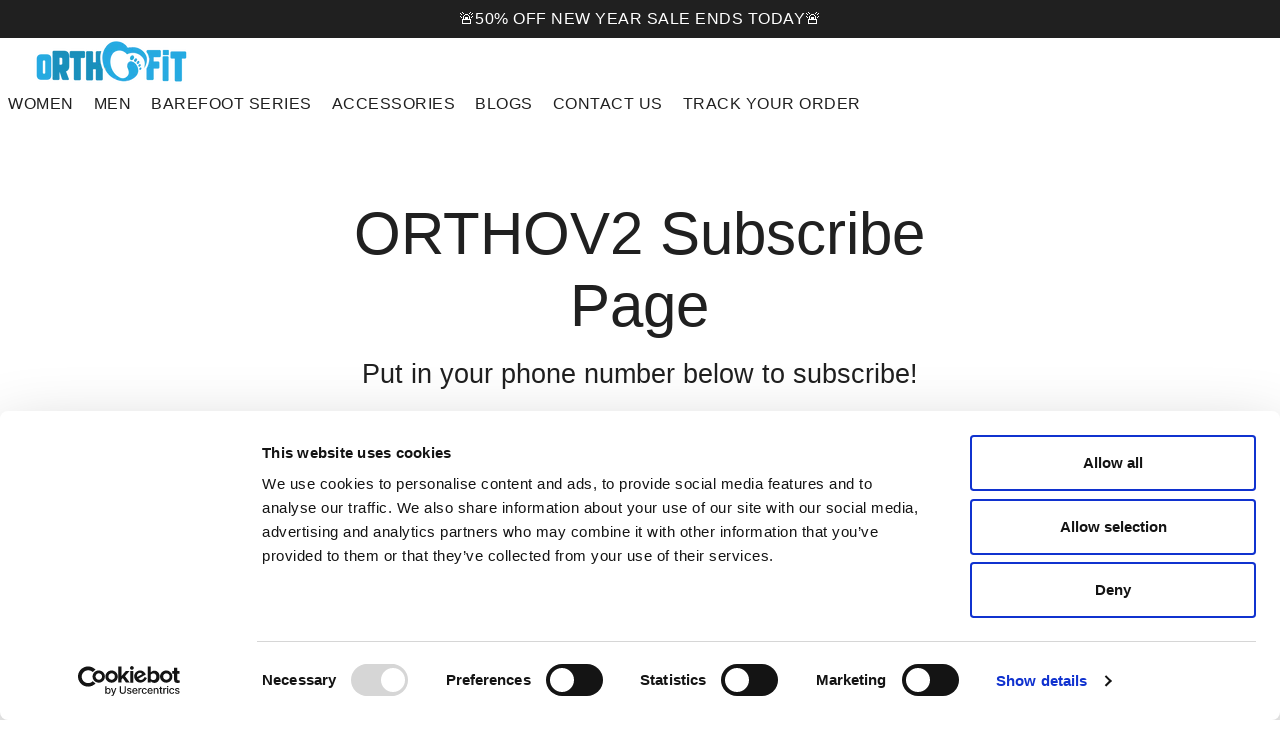

--- FILE ---
content_type: text/javascript
request_url: https://theorthofitstore.com/cdn/shop/t/15/assets/theme-dev.js?v=38211357360163962571701963396
body_size: 48257
content:
window.theme=window.theme||{},window.slate=window.slate||{},function(n,e,t){var i=window.matchMedia;typeof module!="undefined"&&module.exports?module.exports=t(i):typeof define=="function"&&define.amd?define(function(){return e[n]=t(i)}):e[n]=t(i)}("enquire",this,function(n){"use strict";function e(r,b){var h,z=0,C=r.length;for(z;C>z&&(h=b(r[z],z),h!==!1);z++);}function t(r){return Object.prototype.toString.apply(r)==="[object Array]"}function i(r){return typeof r=="function"}function l(r){this.options=r,!r.deferSetup&&this.setup()}function o(r,b){this.query=r,this.isUnconditional=b,this.handlers=[],this.mql=n(r);var h=this;this.listener=function(z){h.mql=z,h.assess()},this.mql.addListener(this.listener)}function c(){if(!n)throw new Error("matchMedia not present, legacy browsers require a polyfill");this.queries={},this.browserIsIncapable=!n("only all").matches}return l.prototype={setup:function(){this.options.setup&&this.options.setup(),this.initialised=!0},on:function(){!this.initialised&&this.setup(),this.options.match&&this.options.match()},off:function(){this.options.unmatch&&this.options.unmatch()},destroy:function(){this.options.destroy?this.options.destroy():this.off()},equals:function(r){return this.options===r||this.options.match===r}},o.prototype={addHandler:function(r){var b=new l(r);this.handlers.push(b),this.matches()&&b.on()},removeHandler:function(r){var b=this.handlers;e(b,function(h,z){return h.equals(r)?(h.destroy(),!b.splice(z,1)):void 0})},matches:function(){return this.mql.matches||this.isUnconditional},clear:function(){e(this.handlers,function(r){r.destroy()}),this.mql.removeListener(this.listener),this.handlers.length=0},assess:function(){var r=this.matches()?"on":"off";e(this.handlers,function(b){b[r]()})}},c.prototype={register:function(r,b,h){var z=this.queries,C=h&&this.browserIsIncapable;return z[r]||(z[r]=new o(r,C)),i(b)&&(b={match:b}),t(b)||(b=[b]),e(b,function(M){i(M)&&(M={match:M}),z[r].addHandler(M)}),this},unregister:function(r,b){var h=this.queries[r];return h&&(b?h.removeHandler(b):(h.clear(),delete this.queries[r])),this}},new c}),function(n){typeof define=="function"&&define.amd?define(["jquery"],n):n(typeof exports=="object"?require("jquery"):window.jQuery||window.Zepto)}(function(n){var e,t,i,l,o,c,r="Close",b="BeforeClose",h="AfterClose",z="BeforeAppend",C="MarkupParse",M="Open",q="Change",U="mfp",W="."+U,j="mfp-ready",E="mfp-removing",f="mfp-prevent-close",g=function(){},k=!!window.jQuery,w=n(window),x=function(p,m){e.ev.on(U+p+W,m)},y=function(p,m,P,R){var B=document.createElement("div");return B.className="mfp-"+p,P&&(B.innerHTML=P),R?m&&m.appendChild(B):(B=n(B),m&&B.appendTo(m)),B},H=function(p,m){e.ev.triggerHandler(U+p,m),e.st.callbacks&&(p=p.charAt(0).toLowerCase()+p.slice(1),e.st.callbacks[p]&&e.st.callbacks[p].apply(e,n.isArray(m)?m:[m]))},d=function(p){return p===c&&e.currTemplate.closeBtn||(e.currTemplate.closeBtn=n(e.st.closeMarkup.replace("%title%",e.st.tClose)),c=p),e.currTemplate.closeBtn},S=function(){n.magnificPopup.instance||(e=new g,e.init(),n.magnificPopup.instance=e)},I=function(){var p=document.createElement("p").style,m=["ms","O","Moz","Webkit"];if(p.transition!==void 0)return!0;for(;m.length;)if(m.pop()+"Transition"in p)return!0;return!1};g.prototype={constructor:g,init:function(){var p=navigator.appVersion;e.isIE7=p.indexOf("MSIE 7.")!==-1,e.isIE8=p.indexOf("MSIE 8.")!==-1,e.isLowIE=e.isIE7||e.isIE8,e.isAndroid=/android/gi.test(p),e.isIOS=/iphone|ipad|ipod/gi.test(p),e.supportsTransition=I(),e.probablyMobile=e.isAndroid||e.isIOS||/(Opera Mini)|Kindle|webOS|BlackBerry|(Opera Mobi)|(Windows Phone)|IEMobile/i.test(navigator.userAgent),i=n(document),e.popupsCache={}},open:function(p){var m;if(p.isObj===!1){e.items=p.items.toArray(),e.index=0;var P,R=p.items;for(m=0;m<R.length;m++)if(P=R[m],P.parsed&&(P=P.el[0]),P===p.el[0]){e.index=m;break}}else e.items=n.isArray(p.items)?p.items:[p.items],e.index=p.index||0;if(e.isOpen)return void e.updateItemHTML();e.types=[],o="",e.ev=p.mainEl&&p.mainEl.length?p.mainEl.eq(0):i,p.key?(e.popupsCache[p.key]||(e.popupsCache[p.key]={}),e.currTemplate=e.popupsCache[p.key]):e.currTemplate={},e.st=n.extend(!0,{},n.magnificPopup.defaults,p),e.fixedContentPos=e.st.fixedContentPos==="auto"?!e.probablyMobile:e.st.fixedContentPos,e.st.modal&&(e.st.closeOnContentClick=!1,e.st.closeOnBgClick=!1,e.st.showCloseBtn=!1,e.st.enableEscapeKey=!1),e.bgOverlay||(e.bgOverlay=y("bg").on("click"+W,function(){e.close()}),e.wrap=y("wrap").attr("tabindex",-1).on("click"+W,function(at){e._checkIfClose(at.target)&&e.close()}),e.container=y("container",e.wrap)),e.contentContainer=y("content"),e.st.preloader&&(e.preloader=y("preloader",e.container,e.st.tLoading));var B=n.magnificPopup.modules;for(m=0;m<B.length;m++){var X=B[m];X=X.charAt(0).toUpperCase()+X.slice(1),e["init"+X].call(e)}H("BeforeOpen"),e.st.showCloseBtn&&(e.st.closeBtnInside?(x(C,function(at,ft,lt,bt){lt.close_replaceWith=d(bt.type)}),o+=" mfp-close-btn-in"):e.wrap.append(d())),e.st.alignTop&&(o+=" mfp-align-top"),e.wrap.css(e.fixedContentPos?{overflow:e.st.overflowY,overflowX:"hidden",overflowY:e.st.overflowY}:{top:w.scrollTop(),position:"absolute"}),(e.st.fixedBgPos===!1||e.st.fixedBgPos==="auto"&&!e.fixedContentPos)&&e.bgOverlay.css({height:i.height(),position:"absolute"}),e.st.enableEscapeKey&&i.on("keyup"+W,function(at){at.keyCode===27&&e.close()}),w.on("resize"+W,function(){e.updateSize()}),e.st.closeOnContentClick||(o+=" mfp-auto-cursor"),o&&e.wrap.addClass(o);var nt=e.wH=w.height(),st={};if(e.fixedContentPos&&e._hasScrollBar(nt)){var Ct=e._getScrollbarSize();Ct&&(st.marginRight=Ct)}e.fixedContentPos&&(e.isIE7?n("body, html").css("overflow","hidden"):st.overflow="hidden");var gt=e.st.mainClass;return e.isIE7&&(gt+=" mfp-ie7"),gt&&e._addClassToMFP(gt),e.updateItemHTML(),H("BuildControls"),n("html").css(st),e.bgOverlay.add(e.wrap).prependTo(e.st.prependTo||n(document.body)),e._lastFocusedEl=document.activeElement,setTimeout(function(){e.content?(e._addClassToMFP(j),e._setFocus()):e.bgOverlay.addClass(j),i.on("focusin"+W,e._onFocusIn)},16),e.isOpen=!0,e.updateSize(nt),H(M),p},close:function(){e.isOpen&&(H(b),e.isOpen=!1,e.st.removalDelay&&!e.isLowIE&&e.supportsTransition?(e._addClassToMFP(E),setTimeout(function(){e._close()},e.st.removalDelay)):e._close())},_close:function(){H(r);var p=E+" "+j+" ";if(e.bgOverlay.detach(),e.wrap.detach(),e.container.empty(),e.st.mainClass&&(p+=e.st.mainClass+" "),e._removeClassFromMFP(p),e.fixedContentPos){var m={marginRight:""};e.isIE7?n("body, html").css("overflow",""):m.overflow="",n("html").css(m)}i.off("keyup"+W+" focusin"+W),e.ev.off(W),e.wrap.attr("class","mfp-wrap").removeAttr("style"),e.bgOverlay.attr("class","mfp-bg"),e.container.attr("class","mfp-container"),!e.st.showCloseBtn||e.st.closeBtnInside&&e.currTemplate[e.currItem.type]!==!0||e.currTemplate.closeBtn&&e.currTemplate.closeBtn.detach(),e._lastFocusedEl&&n(e._lastFocusedEl).focus(),e.currItem=null,e.content=null,e.currTemplate=null,e.prevHeight=0,H(h)},updateSize:function(p){if(e.isIOS){var m=document.documentElement.clientWidth/window.innerWidth,P=window.innerHeight*m;e.wrap.css("height",P),e.wH=P}else e.wH=p||w.height();e.fixedContentPos||e.wrap.css("height",e.wH),H("Resize")},updateItemHTML:function(){var p=e.items[e.index];e.contentContainer.detach(),e.content&&e.content.detach(),p.parsed||(p=e.parseEl(e.index));var m=p.type;if(H("BeforeChange",[e.currItem?e.currItem.type:"",m]),e.currItem=p,!e.currTemplate[m]){var P=e.st[m]?e.st[m].markup:!1;H("FirstMarkupParse",P),e.currTemplate[m]=P?n(P):!0}l&&l!==p.type&&e.container.removeClass("mfp-"+l+"-holder");var R=e["get"+m.charAt(0).toUpperCase()+m.slice(1)](p,e.currTemplate[m]);e.appendContent(R,m),p.preloaded=!0,H(q,p),l=p.type,e.container.prepend(e.contentContainer),H("AfterChange")},appendContent:function(p,m){e.content=p,p?e.st.showCloseBtn&&e.st.closeBtnInside&&e.currTemplate[m]===!0?e.content.find(".mfp-close").length||e.content.append(d()):e.content=p:e.content="",H(z),e.container.addClass("mfp-"+m+"-holder"),e.contentContainer.append(e.content)},parseEl:function(p){var m,P=e.items[p];if(P.tagName?P={el:n(P)}:(m=P.type,P={data:P,src:P.src}),P.el){for(var R=e.types,B=0;B<R.length;B++)if(P.el.hasClass("mfp-"+R[B])){m=R[B];break}P.src=P.el.attr("data-mfp-src"),P.src||(P.src=P.el.attr("href"))}return P.type=m||e.st.type||"inline",P.index=p,P.parsed=!0,e.items[p]=P,H("ElementParse",P),e.items[p]},addGroup:function(p,m){var P=function(B){B.mfpEl=this,e._openClick(B,p,m)};m||(m={});var R="click.magnificPopup";m.mainEl=p,m.items?(m.isObj=!0,p.off(R).on(R,P)):(m.isObj=!1,m.delegate?p.off(R).on(R,m.delegate,P):(m.items=p,p.off(R).on(R,P)))},_openClick:function(p,m,P){var R=P.midClick!==void 0?P.midClick:n.magnificPopup.defaults.midClick;if(R||p.which!==2&&!p.ctrlKey&&!p.metaKey){var B=P.disableOn!==void 0?P.disableOn:n.magnificPopup.defaults.disableOn;if(B){if(n.isFunction(B)){if(!B.call(e))return!0}else if(w.width()<B)return!0}p.type&&(p.preventDefault(),e.isOpen&&p.stopPropagation()),P.el=n(p.mfpEl),P.delegate&&(P.items=m.find(P.delegate)),e.open(P)}},updateStatus:function(p,m){if(e.preloader){t!==p&&e.container.removeClass("mfp-s-"+t),m||p!=="loading"||(m=e.st.tLoading);var P={status:p,text:m};H("UpdateStatus",P),p=P.status,m=P.text,e.preloader.html(m),e.preloader.find("a").on("click",function(R){R.stopImmediatePropagation()}),e.container.addClass("mfp-s-"+p),t=p}},_checkIfClose:function(p){if(!n(p).hasClass(f)){var m=e.st.closeOnContentClick,P=e.st.closeOnBgClick;if(m&&P||!e.content||n(p).hasClass("mfp-close")||e.preloader&&p===e.preloader[0])return!0;if(p===e.content[0]||n.contains(e.content[0],p)){if(m)return!0}else if(P&&n.contains(document,p))return!0;return!1}},_addClassToMFP:function(p){e.bgOverlay.addClass(p),e.wrap.addClass(p)},_removeClassFromMFP:function(p){this.bgOverlay.removeClass(p),e.wrap.removeClass(p)},_hasScrollBar:function(p){return(e.isIE7?i.height():document.body.scrollHeight)>(p||w.height())},_setFocus:function(){(e.st.focus?e.content.find(e.st.focus).eq(0):e.wrap).focus()},_onFocusIn:function(p){return p.target===e.wrap[0]||n.contains(e.wrap[0],p.target)?void 0:(e._setFocus(),!1)},_parseMarkup:function(p,m,P){var R;P.data&&(m=n.extend(P.data,m)),H(C,[p,m,P]),n.each(m,function(B,X){if(X===void 0||X===!1)return!0;if(R=B.split("_"),R.length>1){var nt=p.find(W+"-"+R[0]);if(nt.length>0){var st=R[1];st==="replaceWith"?nt[0]!==X[0]&&nt.replaceWith(X):st==="img"?nt.is("img")?nt.attr("src",X):nt.replaceWith('<img src="'+X+'" class="'+nt.attr("class")+'"/>'):nt.attr(R[1],X)}}else p.find(W+"-"+B).html(X)})},_getScrollbarSize:function(){if(e.scrollbarSize===void 0){var p=document.createElement("div");p.style.cssText="width: 99px;height: 99px;overflow: scroll;position: absolute;top:-9999px;",document.body.appendChild(p),e.scrollbarSize=p.offsetWidth-p.clientWidth,document.body.removeChild(p)}return e.scrollbarSize}},n.magnificPopup={instance:null,proto:g.prototype,modules:[],open:function(p,m){return S(),p=p?n.extend(!0,{},p):{},p.isObj=!0,p.index=m||0,this.instance.open(p)},close:function(){return n.magnificPopup.instance&&n.magnificPopup.instance.close()},registerModule:function(p,m){m.options&&(n.magnificPopup.defaults[p]=m.options),n.extend(this.proto,m.proto),this.modules.push(p)},defaults:{disableOn:0,key:null,midClick:!1,mainClass:"",preloader:!0,focus:"",closeOnContentClick:!1,closeOnBgClick:!0,closeBtnInside:!0,showCloseBtn:!0,enableEscapeKey:!0,modal:!1,alignTop:!1,removalDelay:0,prependTo:null,fixedContentPos:"auto",fixedBgPos:"auto",overflowY:"auto",closeMarkup:'<button title="%title%" type="button" class="mfp-close">&times;</button>',tClose:"Close (Esc)",tLoading:"Loading..."}},n.fn.magnificPopup=function(p){S();var m=n(this);if(typeof p=="string")if(p==="open"){var P,R=k?m.data("magnificPopup"):m[0].magnificPopup,B=parseInt(arguments[1],10)||0;R.items?P=R.items[B]:(P=m,R.delegate&&(P=P.find(R.delegate)),P=P.eq(B)),e._openClick({mfpEl:P},m,R)}else e.isOpen&&e[p].apply(e,Array.prototype.slice.call(arguments,1));else p=n.extend(!0,{},p),k?m.data("magnificPopup",p):m[0].magnificPopup=p,e.addGroup(m,p);return m};var A,L,T,F="inline",V=function(){T&&(L.after(T.addClass(A)).detach(),T=null)};n.magnificPopup.registerModule(F,{options:{hiddenClass:"hide",markup:"",tNotFound:"Content not found"},proto:{initInline:function(){e.types.push(F),x(r+"."+F,function(){V()})},getInline:function(p,m){if(V(),p.src){var P=e.st.inline,R=n(p.src);if(R.length){var B=R[0].parentNode;B&&B.tagName&&(L||(A=P.hiddenClass,L=y(A),A="mfp-"+A),T=R.after(L).detach().removeClass(A)),e.updateStatus("ready")}else e.updateStatus("error",P.tNotFound),R=n("<div>");return p.inlineElement=R,R}return e.updateStatus("ready"),e._parseMarkup(m,{},p),m}}});var it,D="ajax",J=function(){it&&n(document.body).removeClass(it)},et=function(){J(),e.req&&e.req.abort()};n.magnificPopup.registerModule(D,{options:{settings:null,cursor:"mfp-ajax-cur",tError:'<a href="%url%">The content</a>could not be loaded.'},proto:{initAjax:function(){e.types.push(D),it=e.st.ajax.cursor,x(r+"."+D,et),x("BeforeChange."+D,et)},getAjax:function(p){it&&n(document.body).addClass(it),e.updateStatus("loading");var m=n.extend({url:p.src,success:function(P,R,B){var X={data:P,xhr:B};H("ParseAjax",X),e.appendContent(n(X.data),D),p.finished=!0,J(),e._setFocus(),setTimeout(function(){e.wrap.addClass(j)},16),e.updateStatus("ready"),H("AjaxContentAdded")},error:function(){J(),p.finished=p.loadError=!0,e.updateStatus("error",e.st.ajax.tError.replace("%url%",p.src))}},e.st.ajax.settings);return e.req=n.ajax(m),""}}});var tt,yt=function(p){if(p.data&&p.data.title!==void 0)return p.data.title;var m=e.st.image.titleSrc;if(m){if(n.isFunction(m))return m.call(e,p);if(p.el)return p.el.attr(m)||""}return""};n.magnificPopup.registerModule("image",{options:{markup:'<div class="mfp-figure"><div class="mfp-close"></div><figure><div class="mfp-img"></div><figcaption><div class="mfp-bottom-bar"><div class="mfp-title"></div><div class="mfp-counter"></div></div></figcaption></figure></div>',cursor:"mfp-m-out-cur",titleSrc:"title",verticalFit:!0,tError:'<a href="%url%">The image</a>could not be loaded.'},proto:{initImage:function(){var p=e.st.image,m=".image";e.types.push("image"),x(M+m,function(){e.currItem.type==="image"&&p.cursor&&n(document.body).addClass(p.cursor)}),x(r+m,function(){p.cursor&&n(document.body).removeClass(p.cursor),w.off("resize"+W)}),x("Resize"+m,e.resizeImage),e.isLowIE&&x("AfterChange",e.resizeImage)},resizeImage:function(){var p=e.currItem;if(p&&p.img&&e.st.image.verticalFit){var m=0;e.isLowIE&&(m=parseInt(p.img.css("padding-top"),10)+parseInt(p.img.css("padding-bottom"),10)),p.img.css("max-height",e.wH-m)}},_onImageHasSize:function(p){p.img&&(p.hasSize=!0,tt&&clearInterval(tt),p.isCheckingImgSize=!1,H("ImageHasSize",p),p.imgHidden&&(e.content&&e.content.removeClass("mfp-loading"),p.imgHidden=!1))},findImageSize:function(p){var m=0,P=p.img[0],R=function(B){tt&&clearInterval(tt),tt=setInterval(function(){return P.naturalWidth>0?void e._onImageHasSize(p):(m>200&&clearInterval(tt),m++,void(m===3?R(10):m===40?R(50):m===100&&R(500)))},B)};R(1)},getImage:function(p,m){var P=0,R=function(){p&&(p.img[0].complete?(p.img.off(".mfploader"),p===e.currItem&&(e._onImageHasSize(p),e.updateStatus("ready")),p.hasSize=!0,p.loaded=!0,H("ImageLoadComplete")):(P++,200>P?setTimeout(R,100):B()))},B=function(){p&&(p.img.off(".mfploader"),p===e.currItem&&(e._onImageHasSize(p),e.updateStatus("error",X.tError.replace("%url%",p.src))),p.hasSize=!0,p.loaded=!0,p.loadError=!0)},X=e.st.image,nt=m.find(".mfp-img");if(nt.length){var st=document.createElement("img");st.className="mfp-img",p.el&&p.el.find("img").length&&(st.alt=p.el.find("img").attr("alt")),p.img=n(st).on("load.mfploader",R).on("error.mfploader",B),st.src=p.src,nt.is("img")&&(p.img=p.img.clone()),st=p.img[0],st.naturalWidth>0?p.hasSize=!0:st.width||(p.hasSize=!1)}return e._parseMarkup(m,{title:yt(p),img_replaceWith:p.img},p),e.resizeImage(),p.hasSize?(tt&&clearInterval(tt),p.loadError?(m.addClass("mfp-loading"),e.updateStatus("error",X.tError.replace("%url%",p.src))):(m.removeClass("mfp-loading"),e.updateStatus("ready")),m):(e.updateStatus("loading"),p.loading=!0,p.hasSize||(p.imgHidden=!0,m.addClass("mfp-loading"),e.findImageSize(p)),m)}}});var mt,wt=function(){return mt===void 0&&(mt=document.createElement("p").style.MozTransform!==void 0),mt};n.magnificPopup.registerModule("zoom",{options:{enabled:!1,easing:"ease-in-out",duration:300,opener:function(p){return p.is("img")?p:p.find("img")}},proto:{initZoom:function(){var p,m=e.st.zoom,P=".zoom";if(m.enabled&&e.supportsTransition){var R,B,X=m.duration,nt=function(Ct){var gt=Ct.clone().removeAttr("style").removeAttr("class").addClass("mfp-animated-image"),at="all "+m.duration/1e3+"s "+m.easing,ft={position:"fixed",zIndex:9999,left:0,top:0,"-webkit-backface-visibility":"hidden"},lt="transition";return ft["-webkit-"+lt]=ft["-moz-"+lt]=ft["-o-"+lt]=ft[lt]=at,gt.css(ft),gt},st=function(){e.content.css("visibility","visible")};x("BuildControls"+P,function(){if(e._allowZoom()){if(clearTimeout(R),e.content.css("visibility","hidden"),p=e._getItemToZoom(),!p)return void st();B=nt(p),B.css(e._getOffset()),e.wrap.append(B),R=setTimeout(function(){B.css(e._getOffset(!0)),R=setTimeout(function(){st(),setTimeout(function(){B.remove(),p=B=null,H("ZoomAnimationEnded")},16)},X)},16)}}),x(b+P,function(){if(e._allowZoom()){if(clearTimeout(R),e.st.removalDelay=X,!p){if(p=e._getItemToZoom(),!p)return;B=nt(p)}B.css(e._getOffset(!0)),e.wrap.append(B),e.content.css("visibility","hidden"),setTimeout(function(){B.css(e._getOffset())},16)}}),x(r+P,function(){e._allowZoom()&&(st(),B&&B.remove(),p=null)})}},_allowZoom:function(){return e.currItem.type==="image"},_getItemToZoom:function(){return e.currItem.hasSize?e.currItem.img:!1},_getOffset:function(p){var m;m=p?e.currItem.img:e.st.zoom.opener(e.currItem.el||e.currItem);var P=m.offset(),R=parseInt(m.css("padding-top"),10),B=parseInt(m.css("padding-bottom"),10);P.top-=n(window).scrollTop()-R;var X={width:m.width(),height:(k?m.innerHeight():m[0].offsetHeight)-B-R};return wt()?X["-moz-transform"]=X.transform="translate("+P.left+"px,"+P.top+"px)":(X.left=P.left,X.top=P.top),X}}});var dt="iframe",pt="//about:blank",St=function(p){if(e.currTemplate[dt]){var m=e.currTemplate[dt].find("iframe");m.length&&(p||(m[0].src=pt),e.isIE8&&m.css("display",p?"block":"none"))}};n.magnificPopup.registerModule(dt,{options:{markup:'<div class="mfp-iframe-scaler"><div class="mfp-close"></div><iframe class="mfp-iframe" src="//about:blank" frameborder="0" allowfullscreen></iframe></div>',srcAction:"iframe_src",patterns:{youtube:{index:"youtube.com",id:"v=",src:"//www.youtube.com/embed/%id%?autoplay=1"},vimeo:{index:"vimeo.com/",id:"/",src:"//player.vimeo.com/video/%id%?autoplay=1"},gmaps:{index:"//maps.google.",src:"%id%&output=embed"}}},proto:{initIframe:function(){e.types.push(dt),x("BeforeChange",function(p,m,P){m!==P&&(m===dt?St():P===dt&&St(!0))}),x(r+"."+dt,function(){St()})},getIframe:function(p,m){var P=p.src,R=e.st.iframe;n.each(R.patterns,function(){return P.indexOf(this.index)>-1?(this.id&&(P=typeof this.id=="string"?P.substr(P.lastIndexOf(this.id)+this.id.length,P.length):this.id.call(this,P)),P=this.src.replace("%id%",P),!1):void 0});var B={};return R.srcAction&&(B[R.srcAction]=P),e._parseMarkup(m,B,p),e.updateStatus("ready"),m}}});var kt=function(p){var m=e.items.length;return p>m-1?p-m:0>p?m+p:p},ut=function(p,m,P){return p.replace(/%curr%/gi,m+1).replace(/%total%/gi,P)};n.magnificPopup.registerModule("gallery",{options:{enabled:!1,arrowMarkup:'<button title="%title%" type="button" class="mfp-arrow mfp-arrow-%dir%"></button>',preload:[0,2],navigateByImgClick:!0,arrows:!0,tPrev:"Previous (Left arrow key)",tNext:"Next (Right arrow key)",tCounter:"%curr% of %total%"},proto:{initGallery:function(){var p=e.st.gallery,m=".mfp-gallery",P=!!n.fn.mfpFastClick;return e.direction=!0,p&&p.enabled?(o+=" mfp-gallery",x(M+m,function(){p.navigateByImgClick&&e.wrap.on("click"+m,".mfp-img",function(){return e.items.length>1?(e.next(),!1):void 0}),i.on("keydown"+m,function(R){R.keyCode===37?e.prev():R.keyCode===39&&e.next()})}),x("UpdateStatus"+m,function(R,B){B.text&&(B.text=ut(B.text,e.currItem.index,e.items.length))}),x(C+m,function(R,B,X,nt){var st=e.items.length;X.counter=st>1?ut(p.tCounter,nt.index,st):""}),x("BuildControls"+m,function(){if(e.items.length>1&&p.arrows&&!e.arrowLeft){var R=p.arrowMarkup,B=e.arrowLeft=n(R.replace(/%title%/gi,p.tPrev).replace(/%dir%/gi,"left")).addClass(f),X=e.arrowRight=n(R.replace(/%title%/gi,p.tNext).replace(/%dir%/gi,"right")).addClass(f),nt=P?"mfpFastClick":"click";B[nt](function(){e.prev()}),X[nt](function(){e.next()}),e.isIE7&&(y("b",B[0],!1,!0),y("a",B[0],!1,!0),y("b",X[0],!1,!0),y("a",X[0],!1,!0)),e.container.append(B.add(X))}}),x(q+m,function(){e._preloadTimeout&&clearTimeout(e._preloadTimeout),e._preloadTimeout=setTimeout(function(){e.preloadNearbyImages(),e._preloadTimeout=null},16)}),void x(r+m,function(){i.off(m),e.wrap.off("click"+m),e.arrowLeft&&P&&e.arrowLeft.add(e.arrowRight).destroyMfpFastClick(),e.arrowRight=e.arrowLeft=null})):!1},next:function(){e.direction=!0,e.index=kt(e.index+1),e.updateItemHTML()},prev:function(){e.direction=!1,e.index=kt(e.index-1),e.updateItemHTML()},goTo:function(p){e.direction=p>=e.index,e.index=p,e.updateItemHTML()},preloadNearbyImages:function(){var p,m=e.st.gallery.preload,P=Math.min(m[0],e.items.length),R=Math.min(m[1],e.items.length);for(p=1;p<=(e.direction?R:P);p++)e._preloadItem(e.index+p);for(p=1;p<=(e.direction?P:R);p++)e._preloadItem(e.index-p)},_preloadItem:function(p){if(p=kt(p),!e.items[p].preloaded){var m=e.items[p];m.parsed||(m=e.parseEl(p)),H("LazyLoad",m),m.type==="image"&&(m.img=n('<img class="mfp-img"/>').on("load.mfploader",function(){m.hasSize=!0}).on("error.mfploader",function(){m.hasSize=!0,m.loadError=!0,H("LazyLoadError",m)}).attr("src",m.src)),m.preloaded=!0}}}});var ct="retina";n.magnificPopup.registerModule(ct,{options:{replaceSrc:function(p){return p.src.replace(/\.\w+$/,function(m){return"@2x"+m})},ratio:1},proto:{initRetina:function(){if(window.devicePixelRatio>1){var p=e.st.retina,m=p.ratio;m=isNaN(m)?m():m,m>1&&(x("ImageHasSize."+ct,function(P,R){R.img.css({"max-width":R.img[0].naturalWidth/m,width:"100%"})}),x("ElementParse."+ct,function(P,R){R.src=p.replaceSrc(R,m)}))}}}}),function(){var p=1e3,m="ontouchstart"in window,P=function(){w.off("touchmove"+B+" touchend"+B)},R="mfpFastClick",B="."+R;n.fn.mfpFastClick=function(X){return n(this).each(function(){var nt,st=n(this);if(m){var Ct,gt,at,ft,lt,bt;st.on("touchstart"+B,function(Pt){ft=!1,bt=1,lt=Pt.originalEvent?Pt.originalEvent.touches[0]:Pt.touches[0],gt=lt.clientX,at=lt.clientY,w.on("touchmove"+B,function(K){lt=K.originalEvent?K.originalEvent.touches:K.touches,bt=lt.length,lt=lt[0],(Math.abs(lt.clientX-gt)>10||Math.abs(lt.clientY-at)>10)&&(ft=!0,P())}).on("touchend"+B,function(K){P(),ft||bt>1||(nt=!0,K.preventDefault(),clearTimeout(Ct),Ct=setTimeout(function(){nt=!1},p),X())})})}st.on("click"+B,function(){nt||X()})})},n.fn.destroyMfpFastClick=function(){n(this).off("touchstart"+B+" click"+B),m&&w.off("touchmove"+B+" touchend"+B)}}(),S()}),function(n){n.isScrollToFixed=function(e){return!!n(e).data("ScrollToFixed")},n.ScrollToFixed=function(e,t){var i=this;i.$el=n(e),i.el=e,i.$el.data("ScrollToFixed",i);var l=!1,o=i.$el,c,r,b,h,z=0,C=0,M=-1,q=-1,U=null,W,j;function E(){o.trigger("preUnfixed.ScrollToFixed"),H(),o.trigger("unfixed.ScrollToFixed"),q=-1,z=o.offset().top,C=o.offset().left,i.options.offsets&&(C+=o.offset().left-o.position().left),M==-1&&(M=C),c=o.css("position"),l=!0,i.options.bottom!=-1&&(o.trigger("preFixed.ScrollToFixed"),x(),o.trigger("fixed.ScrollToFixed"))}function f(){var D=i.options.limit;return D?typeof D=="function"?D.apply(o):D:0}function g(){return c==="fixed"}function k(){return c==="absolute"}function w(){return!(g()||k())}function x(){g()||(U.css({display:o.css("display"),width:o.outerWidth(!0),height:o.outerHeight(!0),float:o.css("float")}),cssOptions={"z-index":i.options.zIndex,position:"fixed",top:i.options.bottom==-1?S():"",bottom:i.options.bottom==-1?"":i.options.bottom,"margin-left":"0px"},i.options.dontSetWidth||(cssOptions.width=o.width()),o.css(cssOptions),o.addClass(i.options.baseClassName),i.options.className&&o.addClass(i.options.className),c="fixed")}function y(){var D=f(),J=C;i.options.removeOffsets&&(J="",D=D-z),cssOptions={position:"absolute",top:D,left:J,"margin-left":"0px",bottom:""},i.options.dontSetWidth||(cssOptions.width=o.width()),o.css(cssOptions),c="absolute"}function H(){w()||(q=-1,U.css("display","none"),o.css({"z-index":h,width:"",position:r,left:"",top:b,"margin-left":""}),o.removeClass("scroll-to-fixed-fixed"),i.options.className&&o.removeClass(i.options.className),c=null)}function d(D){D!=q&&(o.css("left",C-D),q=D)}function S(){var D=i.options.marginTop;return D?typeof D=="function"?D.apply(o):D:0}function I(){if(n.isScrollToFixed(o)){var D=l;l?w()&&(z=o.offset().top,C=o.offset().left):E();var J=n(window).scrollLeft(),et=n(window).scrollTop(),tt=f();i.options.minWidth&&n(window).width()<i.options.minWidth||i.options.maxWidth&&n(window).width()>i.options.maxWidth?(!w()||!D)&&(L(),o.trigger("preUnfixed.ScrollToFixed"),H(),o.trigger("unfixed.ScrollToFixed")):i.options.bottom==-1?tt>0&&et>=tt-S()?(!k()||!D)&&(L(),o.trigger("preAbsolute.ScrollToFixed"),y(),o.trigger("unfixed.ScrollToFixed")):et>=z-S()?((!g()||!D)&&(L(),o.trigger("preFixed.ScrollToFixed"),x(),q=-1,o.trigger("fixed.ScrollToFixed")),d(J)):(!w()||!D)&&(L(),o.trigger("preUnfixed.ScrollToFixed"),H(),o.trigger("unfixed.ScrollToFixed")):tt>0?et+n(window).height()-o.outerHeight(!0)>=tt-(S()||-A())?g()&&(L(),o.trigger("preUnfixed.ScrollToFixed"),r==="absolute"?y():H(),o.trigger("unfixed.ScrollToFixed")):(g()||(L(),o.trigger("preFixed.ScrollToFixed"),x()),d(J),o.trigger("fixed.ScrollToFixed")):d(J)}}function A(){return i.options.bottom?i.options.bottom:0}function L(){var D=o.css("position");D=="absolute"?o.trigger("postAbsolute.ScrollToFixed"):D=="fixed"?o.trigger("postFixed.ScrollToFixed"):o.trigger("postUnfixed.ScrollToFixed")}var T=function(D){o.is(":visible")&&(l=!1,I())},F=function(D){window.requestAnimationFrame?requestAnimationFrame(I):I()},V=function(){var D=document.body;if(document.createElement&&D&&D.appendChild&&D.removeChild){var J=document.createElement("div");if(!J.getBoundingClientRect)return null;J.innerHTML="x",J.style.cssText="position:fixed;top:100px;",D.appendChild(J);var et=D.style.height,tt=D.scrollTop;D.style.height="3000px",D.scrollTop=500;var yt=J.getBoundingClientRect().top;D.style.height=et;var mt=yt===100;return D.removeChild(J),D.scrollTop=tt,mt}return null},it=function(D){D=D||window.event,D.preventDefault&&D.preventDefault(),D.returnValue=!1};i.init=function(){i.options=n.extend({},n.ScrollToFixed.defaultOptions,t),h=o.css("z-index"),i.$el.css("z-index",i.options.zIndex),U=n("<div/>"),c=o.css("position"),r=o.css("position"),b=o.css("top"),w()&&i.$el.after(U),n(window).bind("resize.ScrollToFixed",T),n(window).bind("scroll.ScrollToFixed",F),"ontouchmove"in window&&n(window).bind("touchmove.ScrollToFixed",I),i.options.preFixed&&o.bind("preFixed.ScrollToFixed",i.options.preFixed),i.options.postFixed&&o.bind("postFixed.ScrollToFixed",i.options.postFixed),i.options.preUnfixed&&o.bind("preUnfixed.ScrollToFixed",i.options.preUnfixed),i.options.postUnfixed&&o.bind("postUnfixed.ScrollToFixed",i.options.postUnfixed),i.options.preAbsolute&&o.bind("preAbsolute.ScrollToFixed",i.options.preAbsolute),i.options.postAbsolute&&o.bind("postAbsolute.ScrollToFixed",i.options.postAbsolute),i.options.fixed&&o.bind("fixed.ScrollToFixed",i.options.fixed),i.options.unfixed&&o.bind("unfixed.ScrollToFixed",i.options.unfixed),i.options.spacerClass&&U.addClass(i.options.spacerClass),o.bind("resize.ScrollToFixed",function(){U.height(o.height())}),o.bind("scroll.ScrollToFixed",function(){o.trigger("preUnfixed.ScrollToFixed"),H(),o.trigger("unfixed.ScrollToFixed"),I()}),o.bind("detach.ScrollToFixed",function(D){it(D),o.trigger("preUnfixed.ScrollToFixed"),H(),o.trigger("unfixed.ScrollToFixed"),n(window).unbind("resize.ScrollToFixed",T),n(window).unbind("scroll.ScrollToFixed",F),o.unbind(".ScrollToFixed"),U.remove(),i.$el.removeData("ScrollToFixed")}),T()},i.init()},n.ScrollToFixed.defaultOptions={marginTop:0,limit:0,bottom:-1,zIndex:1e3,baseClassName:"scroll-to-fixed-fixed"},n.fn.scrollToFixed=function(e){return this.each(function(){new n.ScrollToFixed(this,e)})}}(jQuery),function(n){"use strict";typeof define=="function"&&define.amd?define(["jquery"],n):typeof exports!="undefined"?module.exports=n(require("jquery")):n(jQuery)}(function(n){"use strict";var e=window.Slick||{};(e=function(){var t=0;return function(i,l){var o,c=this;c.defaults={accessibility:!0,adaptiveHeight:!1,appendArrows:n(i),appendDots:n(i),arrows:!0,asNavFor:null,prevArrow:'<button class="slick-prev" aria-label="Previous" type="button">Previous</button>',nextArrow:'<button class="slick-next" aria-label="Next" type="button">Next</button>',autoplay:!1,autoplaySpeed:3e3,centerMode:!1,centerPadding:"50px",cssEase:"ease",customPaging:function(r,b){return n('<button type="button"/>').text(b+1)},dots:!1,dotsClass:"slick-dots",draggable:!0,easing:"linear",edgeFriction:.35,fade:!1,focusOnSelect:!1,focusOnChange:!1,infinite:!0,initialSlide:0,lazyLoad:"ondemand",mobileFirst:!1,pauseOnHover:!0,pauseOnFocus:!0,pauseOnDotsHover:!1,respondTo:"window",responsive:null,rows:1,rtl:!1,slide:"",slidesPerRow:1,slidesToShow:1,slidesToScroll:1,speed:500,swipe:!0,swipeToSlide:!1,touchMove:!0,touchThreshold:5,useCSS:!0,useTransform:!0,variableWidth:!1,vertical:!1,verticalSwiping:!1,waitForAnimate:!0,zIndex:1e3},c.initials={animating:!1,dragging:!1,autoPlayTimer:null,currentDirection:0,currentLeft:null,currentSlide:0,direction:1,$dots:null,listWidth:null,listHeight:null,loadIndex:0,$nextArrow:null,$prevArrow:null,scrolling:!1,slideCount:null,slideWidth:null,$slideTrack:null,$slides:null,sliding:!1,slideOffset:0,swipeLeft:null,swiping:!1,$list:null,touchObject:{},transformsEnabled:!1,unslicked:!1},n.extend(c,c.initials),c.activeBreakpoint=null,c.animType=null,c.animProp=null,c.breakpoints=[],c.breakpointSettings=[],c.cssTransitions=!1,c.focussed=!1,c.interrupted=!1,c.hidden="hidden",c.paused=!0,c.positionProp=null,c.respondTo=null,c.rowCount=1,c.shouldClick=!0,c.$slider=n(i),c.$slidesCache=null,c.transformType=null,c.transitionType=null,c.visibilityChange="visibilitychange",c.windowWidth=0,c.windowTimer=null,o=n(i).data("slick")||{},c.options=n.extend({},c.defaults,l,o),c.currentSlide=c.options.initialSlide,c.originalSettings=c.options,document.mozHidden!==void 0?(c.hidden="mozHidden",c.visibilityChange="mozvisibilitychange"):document.webkitHidden!==void 0&&(c.hidden="webkitHidden",c.visibilityChange="webkitvisibilitychange"),c.autoPlay=n.proxy(c.autoPlay,c),c.autoPlayClear=n.proxy(c.autoPlayClear,c),c.autoPlayIterator=n.proxy(c.autoPlayIterator,c),c.changeSlide=n.proxy(c.changeSlide,c),c.clickHandler=n.proxy(c.clickHandler,c),c.selectHandler=n.proxy(c.selectHandler,c),c.setPosition=n.proxy(c.setPosition,c),c.swipeHandler=n.proxy(c.swipeHandler,c),c.dragHandler=n.proxy(c.dragHandler,c),c.keyHandler=n.proxy(c.keyHandler,c),c.instanceUid=t++,c.htmlExpr=/^(?:\s*(<[\w\W]+>)[^>]*)$/,c.registerBreakpoints(),c.init(!0)}}()).prototype.activateADA=function(){this.$slideTrack.find(".slick-active").attr({"aria-hidden":"false"}).find("a, input, button, select").attr({tabindex:"0"})},e.prototype.addSlide=e.prototype.slickAdd=function(t,i,l){var o=this;if(typeof i=="boolean")l=i,i=null;else if(i<0||i>=o.slideCount)return!1;o.unload(),typeof i=="number"?i===0&&o.$slides.length===0?n(t).appendTo(o.$slideTrack):l?n(t).insertBefore(o.$slides.eq(i)):n(t).insertAfter(o.$slides.eq(i)):l===!0?n(t).prependTo(o.$slideTrack):n(t).appendTo(o.$slideTrack),o.$slides=o.$slideTrack.children(this.options.slide),o.$slideTrack.children(this.options.slide).detach(),o.$slideTrack.append(o.$slides),o.$slides.each(function(c,r){n(r).attr("data-slick-index",c)}),o.$slidesCache=o.$slides,o.reinit()},e.prototype.animateHeight=function(){var t=this;if(t.options.slidesToShow===1&&t.options.adaptiveHeight===!0&&t.options.vertical===!1){var i=t.$slides.eq(t.currentSlide).outerHeight(!0);t.$list.animate({height:i},t.options.speed)}},e.prototype.animateSlide=function(t,i){var l={},o=this;o.animateHeight(),o.options.rtl===!0&&o.options.vertical===!1&&(t=-t),o.transformsEnabled===!1?o.options.vertical===!1?o.$slideTrack.animate({left:t},o.options.speed,o.options.easing,i):o.$slideTrack.animate({top:t},o.options.speed,o.options.easing,i):o.cssTransitions===!1?(o.options.rtl===!0&&(o.currentLeft=-o.currentLeft),n({animStart:o.currentLeft}).animate({animStart:t},{duration:o.options.speed,easing:o.options.easing,step:function(c){c=Math.ceil(c),o.options.vertical===!1?(l[o.animType]="translate("+c+"px, 0px)",o.$slideTrack.css(l)):(l[o.animType]="translate(0px,"+c+"px)",o.$slideTrack.css(l))},complete:function(){i&&i.call()}})):(o.applyTransition(),t=Math.ceil(t),o.options.vertical===!1?l[o.animType]="translate3d("+t+"px, 0px, 0px)":l[o.animType]="translate3d(0px,"+t+"px, 0px)",o.$slideTrack.css(l),i&&setTimeout(function(){o.disableTransition(),i.call()},o.options.speed))},e.prototype.getNavTarget=function(){var t=this,i=t.options.asNavFor;return i&&i!==null&&(i=n(i).not(t.$slider)),i},e.prototype.asNavFor=function(t){var i=this.getNavTarget();i!==null&&typeof i=="object"&&i.each(function(){var l=n(this).slick("getSlick");l.unslicked||l.slideHandler(t,!0)})},e.prototype.applyTransition=function(t){var i=this,l={};i.options.fade===!1?l[i.transitionType]=i.transformType+" "+i.options.speed+"ms "+i.options.cssEase:l[i.transitionType]="opacity "+i.options.speed+"ms "+i.options.cssEase,i.options.fade===!1?i.$slideTrack.css(l):i.$slides.eq(t).css(l)},e.prototype.autoPlay=function(){var t=this;t.autoPlayClear(),t.slideCount>t.options.slidesToShow&&(t.autoPlayTimer=setInterval(t.autoPlayIterator,t.options.autoplaySpeed))},e.prototype.autoPlayClear=function(){var t=this;t.autoPlayTimer&&clearInterval(t.autoPlayTimer)},e.prototype.autoPlayIterator=function(){var t=this,i=t.currentSlide+t.options.slidesToScroll;t.paused||t.interrupted||t.focussed||(t.options.infinite===!1&&(t.direction===1&&t.currentSlide+1===t.slideCount-1?t.direction=0:t.direction===0&&(i=t.currentSlide-t.options.slidesToScroll,t.currentSlide-1==0&&(t.direction=1))),t.slideHandler(i))},e.prototype.buildArrows=function(){var t=this;t.options.arrows===!0&&(t.$prevArrow=n(t.options.prevArrow).addClass("slick-arrow"),t.$nextArrow=n(t.options.nextArrow).addClass("slick-arrow"),t.slideCount>t.options.slidesToShow?(t.$prevArrow.removeClass("slick-hidden").removeAttr("aria-hidden tabindex"),t.$nextArrow.removeClass("slick-hidden").removeAttr("aria-hidden tabindex"),t.htmlExpr.test(t.options.prevArrow)&&t.$prevArrow.prependTo(t.options.appendArrows),t.htmlExpr.test(t.options.nextArrow)&&t.$nextArrow.appendTo(t.options.appendArrows),t.options.infinite!==!0&&t.$prevArrow.addClass("slick-disabled").attr("aria-disabled","true")):t.$prevArrow.add(t.$nextArrow).addClass("slick-hidden").attr({"aria-disabled":"true",tabindex:"-1"}))},e.prototype.buildDots=function(){var t,i,l=this;if(l.options.dots===!0){for(l.$slider.addClass("slick-dotted"),i=n("<ul/>").addClass(l.options.dotsClass),t=0;t<=l.getDotCount();t+=1)i.append(n("<li/>").append(l.options.customPaging.call(this,l,t)));l.$dots=i.appendTo(l.options.appendDots),l.$dots.find("li").first().addClass("slick-active")}},e.prototype.buildOut=function(){var t=this;t.$slides=t.$slider.children(t.options.slide+":not(.slick-cloned)").addClass("slick-slide"),t.slideCount=t.$slides.length,t.$slides.each(function(i,l){n(l).attr("data-slick-index",i).data("originalStyling",n(l).attr("style")||"")}),t.$slider.addClass("slick-slider"),t.$slideTrack=t.slideCount===0?n('<div class="slick-track"/>').appendTo(t.$slider):t.$slides.wrapAll('<div class="slick-track"/>').parent(),t.$list=t.$slideTrack.wrap('<div class="slick-list"/>').parent(),t.$slideTrack.css("opacity",0),t.options.centerMode!==!0&&t.options.swipeToSlide!==!0||(t.options.slidesToScroll=1),n("img[data-lazy]",t.$slider).not("[src]").addClass("slick-loading"),t.setupInfinite(),t.buildArrows(),t.buildDots(),t.updateDots(),t.setSlideClasses(typeof t.currentSlide=="number"?t.currentSlide:0),t.options.draggable===!0&&t.$list.addClass("draggable")},e.prototype.buildRows=function(){var t,i,l,o,c,r,b,h=this;if(o=document.createDocumentFragment(),r=h.$slider.children(),h.options.rows>1){for(b=h.options.slidesPerRow*h.options.rows,c=Math.ceil(r.length/b),t=0;t<c;t++){var z=document.createElement("div");for(i=0;i<h.options.rows;i++){var C=document.createElement("div");for(l=0;l<h.options.slidesPerRow;l++){var M=t*b+(i*h.options.slidesPerRow+l);r.get(M)&&C.appendChild(r.get(M))}z.appendChild(C)}o.appendChild(z)}h.$slider.empty().append(o),h.$slider.children().children().children().css({width:100/h.options.slidesPerRow+"%",display:"inline-block"})}},e.prototype.checkResponsive=function(t,i){var l,o,c,r=this,b=!1,h=r.$slider.width(),z=window.innerWidth||n(window).width();if(r.respondTo==="window"?c=z:r.respondTo==="slider"?c=h:r.respondTo==="min"&&(c=Math.min(z,h)),r.options.responsive&&r.options.responsive.length&&r.options.responsive!==null){o=null;for(l in r.breakpoints)r.breakpoints.hasOwnProperty(l)&&(r.originalSettings.mobileFirst===!1?c<r.breakpoints[l]&&(o=r.breakpoints[l]):c>r.breakpoints[l]&&(o=r.breakpoints[l]));o!==null?r.activeBreakpoint!==null?(o!==r.activeBreakpoint||i)&&(r.activeBreakpoint=o,r.breakpointSettings[o]==="unslick"?r.unslick(o):(r.options=n.extend({},r.originalSettings,r.breakpointSettings[o]),t===!0&&(r.currentSlide=r.options.initialSlide),r.refresh(t)),b=o):(r.activeBreakpoint=o,r.breakpointSettings[o]==="unslick"?r.unslick(o):(r.options=n.extend({},r.originalSettings,r.breakpointSettings[o]),t===!0&&(r.currentSlide=r.options.initialSlide),r.refresh(t)),b=o):r.activeBreakpoint!==null&&(r.activeBreakpoint=null,r.options=r.originalSettings,t===!0&&(r.currentSlide=r.options.initialSlide),r.refresh(t),b=o),t||b===!1||r.$slider.trigger("breakpoint",[r,b])}},e.prototype.changeSlide=function(t,i){var l,o,c,r=this,b=n(t.currentTarget);switch(b.is("a")&&t.preventDefault(),b.is("li")||(b=b.closest("li")),c=r.slideCount%r.options.slidesToScroll!=0,l=c?0:(r.slideCount-r.currentSlide)%r.options.slidesToScroll,t.data.message){case"previous":o=l===0?r.options.slidesToScroll:r.options.slidesToShow-l,r.slideCount>r.options.slidesToShow&&r.slideHandler(r.currentSlide-o,!1,i);break;case"next":o=l===0?r.options.slidesToScroll:l,r.slideCount>r.options.slidesToShow&&r.slideHandler(r.currentSlide+o,!1,i);break;case"index":var h=t.data.index===0?0:t.data.index||b.index()*r.options.slidesToScroll;r.slideHandler(r.checkNavigable(h),!1,i),b.children().trigger("focus");break;default:return}},e.prototype.checkNavigable=function(t){var i,l;if(i=this.getNavigableIndexes(),l=0,t>i[i.length-1])t=i[i.length-1];else for(var o in i){if(t<i[o]){t=l;break}l=i[o]}return t},e.prototype.cleanUpEvents=function(){var t=this;t.options.dots&&t.$dots!==null&&(n("li",t.$dots).off("click.slick",t.changeSlide).off("mouseenter.slick",n.proxy(t.interrupt,t,!0)).off("mouseleave.slick",n.proxy(t.interrupt,t,!1)),t.options.accessibility===!0&&t.$dots.off("keydown.slick",t.keyHandler)),t.$slider.off("focus.slick blur.slick"),t.options.arrows===!0&&t.slideCount>t.options.slidesToShow&&(t.$prevArrow&&t.$prevArrow.off("click.slick",t.changeSlide),t.$nextArrow&&t.$nextArrow.off("click.slick",t.changeSlide),t.options.accessibility===!0&&(t.$prevArrow&&t.$prevArrow.off("keydown.slick",t.keyHandler),t.$nextArrow&&t.$nextArrow.off("keydown.slick",t.keyHandler))),t.$list.off("touchstart.slick mousedown.slick",t.swipeHandler),t.$list.off("touchmove.slick mousemove.slick",t.swipeHandler),t.$list.off("touchend.slick mouseup.slick",t.swipeHandler),t.$list.off("touchcancel.slick mouseleave.slick",t.swipeHandler),t.$list.off("click.slick",t.clickHandler),n(document).off(t.visibilityChange,t.visibility),t.cleanUpSlideEvents(),t.options.accessibility===!0&&t.$list.off("keydown.slick",t.keyHandler),t.options.focusOnSelect===!0&&n(t.$slideTrack).children().off("click.slick",t.selectHandler),n(window).off("orientationchange.slick.slick-"+t.instanceUid,t.orientationChange),n(window).off("resize.slick.slick-"+t.instanceUid,t.resize),n("[draggable!=true]",t.$slideTrack).off("dragstart",t.preventDefault),n(window).off("load.slick.slick-"+t.instanceUid,t.setPosition)},e.prototype.cleanUpSlideEvents=function(){var t=this;t.$list.off("mouseenter.slick",n.proxy(t.interrupt,t,!0)),t.$list.off("mouseleave.slick",n.proxy(t.interrupt,t,!1))},e.prototype.cleanUpRows=function(){var t,i=this;i.options.rows>1&&((t=i.$slides.children().children()).removeAttr("style"),i.$slider.empty().append(t))},e.prototype.clickHandler=function(t){this.shouldClick===!1&&(t.stopImmediatePropagation(),t.stopPropagation(),t.preventDefault())},e.prototype.destroy=function(t){var i=this;i.autoPlayClear(),i.touchObject={},i.cleanUpEvents(),n(".slick-cloned",i.$slider).detach(),i.$dots&&i.$dots.remove(),i.$prevArrow&&i.$prevArrow.length&&(i.$prevArrow.removeClass("slick-disabled slick-arrow slick-hidden").removeAttr("aria-hidden aria-disabled tabindex").css("display",""),i.htmlExpr.test(i.options.prevArrow)&&i.$prevArrow.remove()),i.$nextArrow&&i.$nextArrow.length&&(i.$nextArrow.removeClass("slick-disabled slick-arrow slick-hidden").removeAttr("aria-hidden aria-disabled tabindex").css("display",""),i.htmlExpr.test(i.options.nextArrow)&&i.$nextArrow.remove()),i.$slides&&(i.$slides.removeClass("slick-slide slick-active slick-center slick-visible slick-current").removeAttr("aria-hidden").removeAttr("data-slick-index").each(function(){n(this).attr("style",n(this).data("originalStyling"))}),i.$slideTrack.children(this.options.slide).detach(),i.$slideTrack.detach(),i.$list.detach(),i.$slider.append(i.$slides)),i.cleanUpRows(),i.$slider.removeClass("slick-slider"),i.$slider.removeClass("slick-initialized"),i.$slider.removeClass("slick-dotted"),i.unslicked=!0,t||i.$slider.trigger("destroy",[i])},e.prototype.disableTransition=function(t){var i=this,l={};l[i.transitionType]="",i.options.fade===!1?i.$slideTrack.css(l):i.$slides.eq(t).css(l)},e.prototype.fadeSlide=function(t,i){var l=this;l.cssTransitions===!1?(l.$slides.eq(t).css({zIndex:l.options.zIndex}),l.$slides.eq(t).animate({opacity:1},l.options.speed,l.options.easing,i)):(l.applyTransition(t),l.$slides.eq(t).css({opacity:1,zIndex:l.options.zIndex}),i&&setTimeout(function(){l.disableTransition(t),i.call()},l.options.speed))},e.prototype.fadeSlideOut=function(t){var i=this;i.cssTransitions===!1?i.$slides.eq(t).animate({opacity:0,zIndex:i.options.zIndex-2},i.options.speed,i.options.easing):(i.applyTransition(t),i.$slides.eq(t).css({opacity:0,zIndex:i.options.zIndex-2}))},e.prototype.filterSlides=e.prototype.slickFilter=function(t){var i=this;t!==null&&(i.$slidesCache=i.$slides,i.unload(),i.$slideTrack.children(this.options.slide).detach(),i.$slidesCache.filter(t).appendTo(i.$slideTrack),i.reinit())},e.prototype.focusHandler=function(){var t=this;t.$slider.off("focus.slick blur.slick").on("focus.slick blur.slick","*",function(i){i.stopImmediatePropagation();var l=n(this);setTimeout(function(){t.options.pauseOnFocus&&(t.focussed=l.is(":focus"),t.autoPlay())},0)})},e.prototype.getCurrent=e.prototype.slickCurrentSlide=function(){return this.currentSlide},e.prototype.getDotCount=function(){var t=this,i=0,l=0,o=0;if(t.options.infinite===!0)if(t.slideCount<=t.options.slidesToShow)++o;else for(;i<t.slideCount;)++o,i=l+t.options.slidesToScroll,l+=t.options.slidesToScroll<=t.options.slidesToShow?t.options.slidesToScroll:t.options.slidesToShow;else if(t.options.centerMode===!0)o=t.slideCount;else if(t.options.asNavFor)for(;i<t.slideCount;)++o,i=l+t.options.slidesToScroll,l+=t.options.slidesToScroll<=t.options.slidesToShow?t.options.slidesToScroll:t.options.slidesToShow;else o=1+Math.ceil((t.slideCount-t.options.slidesToShow)/t.options.slidesToScroll);return o-1},e.prototype.getLeft=function(t){var i,l,o,c,r=this,b=0;return r.slideOffset=0,l=r.$slides.first().outerHeight(!0),r.options.infinite===!0?(r.slideCount>r.options.slidesToShow&&(r.slideOffset=r.slideWidth*r.options.slidesToShow*-1,c=-1,r.options.vertical===!0&&r.options.centerMode===!0&&(r.options.slidesToShow===2?c=-1.5:r.options.slidesToShow===1&&(c=-2)),b=l*r.options.slidesToShow*c),r.slideCount%r.options.slidesToScroll!=0&&t+r.options.slidesToScroll>r.slideCount&&r.slideCount>r.options.slidesToShow&&(t>r.slideCount?(r.slideOffset=(r.options.slidesToShow-(t-r.slideCount))*r.slideWidth*-1,b=(r.options.slidesToShow-(t-r.slideCount))*l*-1):(r.slideOffset=r.slideCount%r.options.slidesToScroll*r.slideWidth*-1,b=r.slideCount%r.options.slidesToScroll*l*-1))):t+r.options.slidesToShow>r.slideCount&&(r.slideOffset=(t+r.options.slidesToShow-r.slideCount)*r.slideWidth,b=(t+r.options.slidesToShow-r.slideCount)*l),r.slideCount<=r.options.slidesToShow&&(r.slideOffset=0,b=0),r.options.centerMode===!0&&r.slideCount<=r.options.slidesToShow?r.slideOffset=r.slideWidth*Math.floor(r.options.slidesToShow)/2-r.slideWidth*r.slideCount/2:r.options.centerMode===!0&&r.options.infinite===!0?r.slideOffset+=r.slideWidth*Math.floor(r.options.slidesToShow/2)-r.slideWidth:r.options.centerMode===!0&&(r.slideOffset=0,r.slideOffset+=r.slideWidth*Math.floor(r.options.slidesToShow/2)),i=r.options.vertical===!1?t*r.slideWidth*-1+r.slideOffset:t*l*-1+b,r.options.variableWidth===!0&&(o=r.slideCount<=r.options.slidesToShow||r.options.infinite===!1?r.$slideTrack.children(".slick-slide").eq(t):r.$slideTrack.children(".slick-slide").eq(t+r.options.slidesToShow),i=r.options.rtl===!0?o[0]?-1*(r.$slideTrack.width()-o[0].offsetLeft-o.width()):0:o[0]?-1*o[0].offsetLeft:0,r.options.centerMode===!0&&(o=r.slideCount<=r.options.slidesToShow||r.options.infinite===!1?r.$slideTrack.children(".slick-slide").eq(t):r.$slideTrack.children(".slick-slide").eq(t+r.options.slidesToShow+1),i=r.options.rtl===!0?o[0]?-1*(r.$slideTrack.width()-o[0].offsetLeft-o.width()):0:o[0]?-1*o[0].offsetLeft:0,i+=(r.$list.width()-o.outerWidth())/2)),i},e.prototype.getOption=e.prototype.slickGetOption=function(t){return this.options[t]},e.prototype.getNavigableIndexes=function(){var t,i=this,l=0,o=0,c=[];for(i.options.infinite===!1?t=i.slideCount:(l=-1*i.options.slidesToScroll,o=-1*i.options.slidesToScroll,t=2*i.slideCount);l<t;)c.push(l),l=o+i.options.slidesToScroll,o+=i.options.slidesToScroll<=i.options.slidesToShow?i.options.slidesToScroll:i.options.slidesToShow;return c},e.prototype.getSlick=function(){return this},e.prototype.getSlideCount=function(){var t,i,l=this;return i=l.options.centerMode===!0?l.slideWidth*Math.floor(l.options.slidesToShow/2):0,l.options.swipeToSlide===!0?(l.$slideTrack.find(".slick-slide").each(function(o,c){if(c.offsetLeft-i+n(c).outerWidth()/2>-1*l.swipeLeft)return t=c,!1}),Math.abs(n(t).attr("data-slick-index")-l.currentSlide)||1):l.options.slidesToScroll},e.prototype.goTo=e.prototype.slickGoTo=function(t,i){this.changeSlide({data:{message:"index",index:parseInt(t)}},i)},e.prototype.init=function(t){var i=this;n(i.$slider).hasClass("slick-initialized")||(n(i.$slider).addClass("slick-initialized"),i.buildRows(),i.buildOut(),i.setProps(),i.startLoad(),i.loadSlider(),i.initializeEvents(),i.updateArrows(),i.updateDots(),i.checkResponsive(!0),i.focusHandler()),t&&i.$slider.trigger("init",[i]),i.options.accessibility===!0&&i.initADA(),i.options.autoplay&&(i.paused=!1,i.autoPlay())},e.prototype.initADA=function(){var t=this,i=Math.ceil(t.slideCount/t.options.slidesToShow),l=t.getNavigableIndexes().filter(function(r){return r>=0&&r<t.slideCount});t.$slides.add(t.$slideTrack.find(".slick-cloned")).attr({"aria-hidden":"true",tabindex:"-1"}).find("a, input, button, select").attr({tabindex:"-1"}),t.$dots!==null&&(t.$slides.not(t.$slideTrack.find(".slick-cloned")).each(function(r){var b=l.indexOf(r);n(this).attr({role:"tabpanel",id:"slick-slide"+t.instanceUid+r,tabindex:-1}),b!==-1&&n(this).attr({"aria-describedby":"slick-slide-control"+t.instanceUid+b})}),t.$dots.attr("role","tablist").find("li").each(function(r){var b=l[r];n(this).attr({role:"presentation"}),n(this).find("button").first().attr({role:"tab",id:"slick-slide-control"+t.instanceUid+r,"aria-controls":"slick-slide"+t.instanceUid+b,"aria-label":r+1+" of "+i,"aria-selected":null,tabindex:"-1"})}).eq(t.currentSlide).find("button").attr({"aria-selected":"true",tabindex:"0"}).end());for(var o=t.currentSlide,c=o+t.options.slidesToShow;o<c;o++)t.$slides.eq(o).attr("tabindex",0);t.activateADA()},e.prototype.initArrowEvents=function(){var t=this;t.options.arrows===!0&&t.slideCount>t.options.slidesToShow&&(t.$prevArrow.off("click.slick").on("click.slick",{message:"previous"},t.changeSlide),t.$nextArrow.off("click.slick").on("click.slick",{message:"next"},t.changeSlide),t.options.accessibility===!0&&(t.$prevArrow.on("keydown.slick",t.keyHandler),t.$nextArrow.on("keydown.slick",t.keyHandler)))},e.prototype.initDotEvents=function(){var t=this;t.options.dots===!0&&(n("li",t.$dots).on("click.slick",{message:"index"},t.changeSlide),t.options.accessibility===!0&&t.$dots.on("keydown.slick",t.keyHandler)),t.options.dots===!0&&t.options.pauseOnDotsHover===!0&&n("li",t.$dots).on("mouseenter.slick",n.proxy(t.interrupt,t,!0)).on("mouseleave.slick",n.proxy(t.interrupt,t,!1))},e.prototype.initSlideEvents=function(){var t=this;t.options.pauseOnHover&&(t.$list.on("mouseenter.slick",n.proxy(t.interrupt,t,!0)),t.$list.on("mouseleave.slick",n.proxy(t.interrupt,t,!1)))},e.prototype.initializeEvents=function(){var t=this;t.initArrowEvents(),t.initDotEvents(),t.initSlideEvents(),t.$list.on("touchstart.slick mousedown.slick",{action:"start"},t.swipeHandler),t.$list.on("touchmove.slick mousemove.slick",{action:"move"},t.swipeHandler),t.$list.on("touchend.slick mouseup.slick",{action:"end"},t.swipeHandler),t.$list.on("touchcancel.slick mouseleave.slick",{action:"end"},t.swipeHandler),t.$list.on("click.slick",t.clickHandler),n(document).on(t.visibilityChange,n.proxy(t.visibility,t)),t.options.accessibility===!0&&t.$list.on("keydown.slick",t.keyHandler),t.options.focusOnSelect===!0&&n(t.$slideTrack).children().on("click.slick",t.selectHandler),n(window).on("orientationchange.slick.slick-"+t.instanceUid,n.proxy(t.orientationChange,t)),n(window).on("resize.slick.slick-"+t.instanceUid,n.proxy(t.resize,t)),n("[draggable!=true]",t.$slideTrack).on("dragstart",t.preventDefault),n(window).on("load.slick.slick-"+t.instanceUid,t.setPosition),n(t.setPosition)},e.prototype.initUI=function(){var t=this;t.options.arrows===!0&&t.slideCount>t.options.slidesToShow&&(t.$prevArrow.show(),t.$nextArrow.show()),t.options.dots===!0&&t.slideCount>t.options.slidesToShow&&t.$dots.show()},e.prototype.keyHandler=function(t){var i=this;t.target.tagName.match("TEXTAREA|INPUT|SELECT")||(t.keyCode===37&&i.options.accessibility===!0?i.changeSlide({data:{message:i.options.rtl===!0?"next":"previous"}}):t.keyCode===39&&i.options.accessibility===!0&&i.changeSlide({data:{message:i.options.rtl===!0?"previous":"next"}}))},e.prototype.lazyLoad=function(){function t(C){n("img[data-lazy]",C).each(function(){var M=n(this),q=n(this).attr("data-lazy"),U=n(this).attr("data-srcset"),W=n(this).attr("data-sizes")||c.$slider.attr("data-sizes"),j=document.createElement("img");j.onload=function(){M.animate({opacity:0},100,function(){U&&(M.attr("srcset",U),W&&M.attr("sizes",W)),M.attr("src",q).animate({opacity:1},200,function(){M.removeAttr("data-lazy data-srcset data-sizes").removeClass("slick-loading")}),c.$slider.trigger("lazyLoaded",[c,M,q])})},j.onerror=function(){M.removeAttr("data-lazy").removeClass("slick-loading").addClass("slick-lazyload-error"),c.$slider.trigger("lazyLoadError",[c,M,q])},j.src=q})}var i,l,o,c=this;if(c.options.centerMode===!0?c.options.infinite===!0?o=(l=c.currentSlide+(c.options.slidesToShow/2+1))+c.options.slidesToShow+2:(l=Math.max(0,c.currentSlide-(c.options.slidesToShow/2+1)),o=c.options.slidesToShow/2+1+2+c.currentSlide):(l=c.options.infinite?c.options.slidesToShow+c.currentSlide:c.currentSlide,o=Math.ceil(l+c.options.slidesToShow),c.options.fade===!0&&(l>0&&l--,o<=c.slideCount&&o++)),i=c.$slider.find(".slick-slide").slice(l,o),c.options.lazyLoad==="anticipated")for(var r=l-1,b=o,h=c.$slider.find(".slick-slide"),z=0;z<c.options.slidesToScroll;z++)r<0&&(r=c.slideCount-1),i=(i=i.add(h.eq(r))).add(h.eq(b)),r--,b++;t(i),c.slideCount<=c.options.slidesToShow?t(c.$slider.find(".slick-slide")):c.currentSlide>=c.slideCount-c.options.slidesToShow?t(c.$slider.find(".slick-cloned").slice(0,c.options.slidesToShow)):c.currentSlide===0&&t(c.$slider.find(".slick-cloned").slice(-1*c.options.slidesToShow))},e.prototype.loadSlider=function(){var t=this;t.setPosition(),t.$slideTrack.css({opacity:1}),t.$slider.removeClass("slick-loading"),t.initUI(),t.options.lazyLoad==="progressive"&&t.progressiveLazyLoad()},e.prototype.next=e.prototype.slickNext=function(){this.changeSlide({data:{message:"next"}})},e.prototype.orientationChange=function(){var t=this;t.checkResponsive(),t.setPosition()},e.prototype.pause=e.prototype.slickPause=function(){var t=this;t.autoPlayClear(),t.paused=!0},e.prototype.play=e.prototype.slickPlay=function(){var t=this;t.autoPlay(),t.options.autoplay=!0,t.paused=!1,t.focussed=!1,t.interrupted=!1},e.prototype.postSlide=function(t){var i=this;i.unslicked||(i.$slider.trigger("afterChange",[i,t]),i.animating=!1,i.slideCount>i.options.slidesToShow&&i.setPosition(),i.swipeLeft=null,i.options.autoplay&&i.autoPlay(),i.options.accessibility===!0&&(i.initADA(),i.options.focusOnChange&&n(i.$slides.get(i.currentSlide)).attr("tabindex",0).focus()))},e.prototype.prev=e.prototype.slickPrev=function(){this.changeSlide({data:{message:"previous"}})},e.prototype.preventDefault=function(t){t.preventDefault()},e.prototype.progressiveLazyLoad=function(t){t=t||1;var i,l,o,c,r,b=this,h=n("img[data-lazy]",b.$slider);h.length?(i=h.first(),l=i.attr("data-lazy"),o=i.attr("data-srcset"),c=i.attr("data-sizes")||b.$slider.attr("data-sizes"),(r=document.createElement("img")).onload=function(){o&&(i.attr("srcset",o),c&&i.attr("sizes",c)),i.attr("src",l).removeAttr("data-lazy data-srcset data-sizes").removeClass("slick-loading"),b.options.adaptiveHeight===!0&&b.setPosition(),b.$slider.trigger("lazyLoaded",[b,i,l]),b.progressiveLazyLoad()},r.onerror=function(){t<3?setTimeout(function(){b.progressiveLazyLoad(t+1)},500):(i.removeAttr("data-lazy").removeClass("slick-loading").addClass("slick-lazyload-error"),b.$slider.trigger("lazyLoadError",[b,i,l]),b.progressiveLazyLoad())},r.src=l):b.$slider.trigger("allImagesLoaded",[b])},e.prototype.refresh=function(t){var i,l,o=this;l=o.slideCount-o.options.slidesToShow,!o.options.infinite&&o.currentSlide>l&&(o.currentSlide=l),o.slideCount<=o.options.slidesToShow&&(o.currentSlide=0),i=o.currentSlide,o.destroy(!0),n.extend(o,o.initials,{currentSlide:i}),o.init(),t||o.changeSlide({data:{message:"index",index:i}},!1)},e.prototype.registerBreakpoints=function(){var t,i,l,o=this,c=o.options.responsive||null;if(n.type(c)==="array"&&c.length){o.respondTo=o.options.respondTo||"window";for(t in c)if(l=o.breakpoints.length-1,c.hasOwnProperty(t)){for(i=c[t].breakpoint;l>=0;)o.breakpoints[l]&&o.breakpoints[l]===i&&o.breakpoints.splice(l,1),l--;o.breakpoints.push(i),o.breakpointSettings[i]=c[t].settings}o.breakpoints.sort(function(r,b){return o.options.mobileFirst?r-b:b-r})}},e.prototype.reinit=function(){var t=this;t.$slides=t.$slideTrack.children(t.options.slide).addClass("slick-slide"),t.slideCount=t.$slides.length,t.currentSlide>=t.slideCount&&t.currentSlide!==0&&(t.currentSlide=t.currentSlide-t.options.slidesToScroll),t.slideCount<=t.options.slidesToShow&&(t.currentSlide=0),t.registerBreakpoints(),t.setProps(),t.setupInfinite(),t.buildArrows(),t.updateArrows(),t.initArrowEvents(),t.buildDots(),t.updateDots(),t.initDotEvents(),t.cleanUpSlideEvents(),t.initSlideEvents(),t.checkResponsive(!1,!0),t.options.focusOnSelect===!0&&n(t.$slideTrack).children().on("click.slick",t.selectHandler),t.setSlideClasses(typeof t.currentSlide=="number"?t.currentSlide:0),t.setPosition(),t.focusHandler(),t.paused=!t.options.autoplay,t.autoPlay(),t.$slider.trigger("reInit",[t])},e.prototype.resize=function(){var t=this;n(window).width()!==t.windowWidth&&(clearTimeout(t.windowDelay),t.windowDelay=window.setTimeout(function(){t.windowWidth=n(window).width(),t.checkResponsive(),t.unslicked||t.setPosition()},50))},e.prototype.removeSlide=e.prototype.slickRemove=function(t,i,l){var o=this;if(t=typeof t=="boolean"?(i=t)===!0?0:o.slideCount-1:i===!0?--t:t,o.slideCount<1||t<0||t>o.slideCount-1)return!1;o.unload(),l===!0?o.$slideTrack.children().remove():o.$slideTrack.children(this.options.slide).eq(t).remove(),o.$slides=o.$slideTrack.children(this.options.slide),o.$slideTrack.children(this.options.slide).detach(),o.$slideTrack.append(o.$slides),o.$slidesCache=o.$slides,o.reinit()},e.prototype.setCSS=function(t){var i,l,o=this,c={};o.options.rtl===!0&&(t=-t),i=o.positionProp=="left"?Math.ceil(t)+"px":"0px",l=o.positionProp=="top"?Math.ceil(t)+"px":"0px",c[o.positionProp]=t,o.transformsEnabled===!1?o.$slideTrack.css(c):(c={},o.cssTransitions===!1?(c[o.animType]="translate("+i+", "+l+")",o.$slideTrack.css(c)):(c[o.animType]="translate3d("+i+", "+l+", 0px)",o.$slideTrack.css(c)))},e.prototype.setDimensions=function(){var t=this;t.options.vertical===!1?t.options.centerMode===!0&&t.$list.css({padding:"0px "+t.options.centerPadding}):(t.$list.height(t.$slides.first().outerHeight(!0)*t.options.slidesToShow),t.options.centerMode===!0&&t.$list.css({padding:t.options.centerPadding+" 0px"})),t.listWidth=t.$list.width(),t.listHeight=t.$list.height(),t.options.vertical===!1&&t.options.variableWidth===!1?(t.slideWidth=Math.ceil(t.listWidth/t.options.slidesToShow),t.$slideTrack.width(Math.ceil(t.slideWidth*t.$slideTrack.children(".slick-slide").length))):t.options.variableWidth===!0?t.$slideTrack.width(5e3*t.slideCount):(t.slideWidth=Math.ceil(t.listWidth),t.$slideTrack.height(Math.ceil(t.$slides.first().outerHeight(!0)*t.$slideTrack.children(".slick-slide").length)));var i=t.$slides.first().outerWidth(!0)-t.$slides.first().width();t.options.variableWidth===!1&&t.$slideTrack.children(".slick-slide").width(t.slideWidth-i)},e.prototype.setFade=function(){var t,i=this;i.$slides.each(function(l,o){t=i.slideWidth*l*-1,i.options.rtl===!0?n(o).css({position:"relative",right:t,top:0,zIndex:i.options.zIndex-2,opacity:0}):n(o).css({position:"relative",left:t,top:0,zIndex:i.options.zIndex-2,opacity:0})}),i.$slides.eq(i.currentSlide).css({zIndex:i.options.zIndex-1,opacity:1})},e.prototype.setHeight=function(){var t=this;if(t.options.slidesToShow===1&&t.options.adaptiveHeight===!0&&t.options.vertical===!1){var i=t.$slides.eq(t.currentSlide).outerHeight(!0);t.$list.css("height",i)}},e.prototype.setOption=e.prototype.slickSetOption=function(){var t,i,l,o,c,r=this,b=!1;if(n.type(arguments[0])==="object"?(l=arguments[0],b=arguments[1],c="multiple"):n.type(arguments[0])==="string"&&(l=arguments[0],o=arguments[1],b=arguments[2],arguments[0]==="responsive"&&n.type(arguments[1])==="array"?c="responsive":arguments[1]!==void 0&&(c="single")),c==="single")r.options[l]=o;else if(c==="multiple")n.each(l,function(h,z){r.options[h]=z});else if(c==="responsive")for(i in o)if(n.type(r.options.responsive)!=="array")r.options.responsive=[o[i]];else{for(t=r.options.responsive.length-1;t>=0;)r.options.responsive[t].breakpoint===o[i].breakpoint&&r.options.responsive.splice(t,1),t--;r.options.responsive.push(o[i])}b&&(r.unload(),r.reinit())},e.prototype.setPosition=function(){var t=this;t.setDimensions(),t.setHeight(),t.options.fade===!1?t.setCSS(t.getLeft(t.currentSlide)):t.setFade(),t.$slider.trigger("setPosition",[t])},e.prototype.setProps=function(){var t=this,i=document.body.style;t.positionProp=t.options.vertical===!0?"top":"left",t.positionProp==="top"?t.$slider.addClass("slick-vertical"):t.$slider.removeClass("slick-vertical"),i.WebkitTransition===void 0&&i.MozTransition===void 0&&i.msTransition===void 0||t.options.useCSS===!0&&(t.cssTransitions=!0),t.options.fade&&(typeof t.options.zIndex=="number"?t.options.zIndex<3&&(t.options.zIndex=3):t.options.zIndex=t.defaults.zIndex),i.OTransform!==void 0&&(t.animType="OTransform",t.transformType="-o-transform",t.transitionType="OTransition",i.perspectiveProperty===void 0&&i.webkitPerspective===void 0&&(t.animType=!1)),i.MozTransform!==void 0&&(t.animType="MozTransform",t.transformType="-moz-transform",t.transitionType="MozTransition",i.perspectiveProperty===void 0&&i.MozPerspective===void 0&&(t.animType=!1)),i.webkitTransform!==void 0&&(t.animType="webkitTransform",t.transformType="-webkit-transform",t.transitionType="webkitTransition",i.perspectiveProperty===void 0&&i.webkitPerspective===void 0&&(t.animType=!1)),i.msTransform!==void 0&&(t.animType="msTransform",t.transformType="-ms-transform",t.transitionType="msTransition",i.msTransform===void 0&&(t.animType=!1)),i.transform!==void 0&&t.animType!==!1&&(t.animType="transform",t.transformType="transform",t.transitionType="transition"),t.transformsEnabled=t.options.useTransform&&t.animType!==null&&t.animType!==!1},e.prototype.setSlideClasses=function(t){var i,l,o,c,r=this;if(l=r.$slider.find(".slick-slide").removeClass("slick-active slick-center slick-current").attr("aria-hidden","true"),r.$slides.eq(t).addClass("slick-current"),r.options.centerMode===!0){var b=r.options.slidesToShow%2==0?1:0;i=Math.floor(r.options.slidesToShow/2),r.options.infinite===!0&&(t>=i&&t<=r.slideCount-1-i?r.$slides.slice(t-i+b,t+i+1).addClass("slick-active").attr("aria-hidden","false"):(o=r.options.slidesToShow+t,l.slice(o-i+1+b,o+i+2).addClass("slick-active").attr("aria-hidden","false")),t===0?l.eq(l.length-1-r.options.slidesToShow).addClass("slick-center"):t===r.slideCount-1&&l.eq(r.options.slidesToShow).addClass("slick-center")),r.$slides.eq(t).addClass("slick-center")}else t>=0&&t<=r.slideCount-r.options.slidesToShow?r.$slides.slice(t,t+r.options.slidesToShow).addClass("slick-active").attr("aria-hidden","false"):l.length<=r.options.slidesToShow?l.addClass("slick-active").attr("aria-hidden","false"):(c=r.slideCount%r.options.slidesToShow,o=r.options.infinite===!0?r.options.slidesToShow+t:t,r.options.slidesToShow==r.options.slidesToScroll&&r.slideCount-t<r.options.slidesToShow?l.slice(o-(r.options.slidesToShow-c),o+c).addClass("slick-active").attr("aria-hidden","false"):l.slice(o,o+r.options.slidesToShow).addClass("slick-active").attr("aria-hidden","false"));r.options.lazyLoad!=="ondemand"&&r.options.lazyLoad!=="anticipated"||r.lazyLoad()},e.prototype.setupInfinite=function(){var t,i,l,o=this;if(o.options.fade===!0&&(o.options.centerMode=!1),o.options.infinite===!0&&o.options.fade===!1&&(i=null,o.slideCount>o.options.slidesToShow)){for(l=o.options.centerMode===!0?o.options.slidesToShow+1:o.options.slidesToShow,t=o.slideCount;t>o.slideCount-l;t-=1)i=t-1,n(o.$slides[i]).clone(!0).attr("id","").attr("data-slick-index",i-o.slideCount).prependTo(o.$slideTrack).addClass("slick-cloned");for(t=0;t<l+o.slideCount;t+=1)i=t,n(o.$slides[i]).clone(!0).attr("id","").attr("data-slick-index",i+o.slideCount).appendTo(o.$slideTrack).addClass("slick-cloned");o.$slideTrack.find(".slick-cloned").find("[id]").each(function(){n(this).attr("id","")})}},e.prototype.interrupt=function(t){var i=this;t||i.autoPlay(),i.interrupted=t},e.prototype.selectHandler=function(t){var i=this,l=n(t.target).is(".slick-slide")?n(t.target):n(t.target).parents(".slick-slide"),o=parseInt(l.attr("data-slick-index"));o||(o=0),i.slideCount<=i.options.slidesToShow?i.slideHandler(o,!1,!0):i.slideHandler(o)},e.prototype.slideHandler=function(t,i,l){var o,c,r,b,h,z=null,C=this;if(i=i||!1,!(C.animating===!0&&C.options.waitForAnimate===!0||C.options.fade===!0&&C.currentSlide===t))if(i===!1&&C.asNavFor(t),o=t,z=C.getLeft(o),b=C.getLeft(C.currentSlide),C.currentLeft=C.swipeLeft===null?b:C.swipeLeft,C.options.infinite===!1&&C.options.centerMode===!1&&(t<0||t>C.getDotCount()*C.options.slidesToScroll))C.options.fade===!1&&(o=C.currentSlide,l!==!0?C.animateSlide(b,function(){C.postSlide(o)}):C.postSlide(o));else if(C.options.infinite===!1&&C.options.centerMode===!0&&(t<0||t>C.slideCount-C.options.slidesToScroll))C.options.fade===!1&&(o=C.currentSlide,l!==!0?C.animateSlide(b,function(){C.postSlide(o)}):C.postSlide(o));else{if(C.options.autoplay&&clearInterval(C.autoPlayTimer),c=o<0?C.slideCount%C.options.slidesToScroll!=0?C.slideCount-C.slideCount%C.options.slidesToScroll:C.slideCount+o:o>=C.slideCount?C.slideCount%C.options.slidesToScroll!=0?0:o-C.slideCount:o,C.animating=!0,C.$slider.trigger("beforeChange",[C,C.currentSlide,c]),r=C.currentSlide,C.currentSlide=c,C.setSlideClasses(C.currentSlide),C.options.asNavFor&&(h=(h=C.getNavTarget()).slick("getSlick")).slideCount<=h.options.slidesToShow&&h.setSlideClasses(C.currentSlide),C.updateDots(),C.updateArrows(),C.options.fade===!0)return l!==!0?(C.fadeSlideOut(r),C.fadeSlide(c,function(){C.postSlide(c)})):C.postSlide(c),void C.animateHeight();l!==!0?C.animateSlide(z,function(){C.postSlide(c)}):C.postSlide(c)}},e.prototype.startLoad=function(){var t=this;t.options.arrows===!0&&t.slideCount>t.options.slidesToShow&&(t.$prevArrow.hide(),t.$nextArrow.hide()),t.options.dots===!0&&t.slideCount>t.options.slidesToShow&&t.$dots.hide(),t.$slider.addClass("slick-loading")},e.prototype.swipeDirection=function(){var t,i,l,o,c=this;return t=c.touchObject.startX-c.touchObject.curX,i=c.touchObject.startY-c.touchObject.curY,l=Math.atan2(i,t),(o=Math.round(180*l/Math.PI))<0&&(o=360-Math.abs(o)),o<=45&&o>=0||o<=360&&o>=315?c.options.rtl===!1?"left":"right":o>=135&&o<=225?c.options.rtl===!1?"right":"left":c.options.verticalSwiping===!0?o>=35&&o<=135?"down":"up":"vertical"},e.prototype.swipeEnd=function(t){var i,l,o=this;if(o.dragging=!1,o.swiping=!1,o.scrolling)return o.scrolling=!1,!1;if(o.interrupted=!1,o.shouldClick=!(o.touchObject.swipeLength>10),o.touchObject.curX===void 0)return!1;if(o.touchObject.edgeHit===!0&&o.$slider.trigger("edge",[o,o.swipeDirection()]),o.touchObject.swipeLength>=o.touchObject.minSwipe){switch(l=o.swipeDirection()){case"left":case"down":i=o.options.swipeToSlide?o.checkNavigable(o.currentSlide+o.getSlideCount()):o.currentSlide+o.getSlideCount(),o.currentDirection=0;break;case"right":case"up":i=o.options.swipeToSlide?o.checkNavigable(o.currentSlide-o.getSlideCount()):o.currentSlide-o.getSlideCount(),o.currentDirection=1}l!="vertical"&&(o.slideHandler(i),o.touchObject={},o.$slider.trigger("swipe",[o,l]))}else o.touchObject.startX!==o.touchObject.curX&&(o.slideHandler(o.currentSlide),o.touchObject={})},e.prototype.swipeHandler=function(t){var i=this;if(!(i.options.swipe===!1||"ontouchend"in document&&i.options.swipe===!1||i.options.draggable===!1&&t.type.indexOf("mouse")!==-1))switch(i.touchObject.fingerCount=t.originalEvent&&t.originalEvent.touches!==void 0?t.originalEvent.touches.length:1,i.touchObject.minSwipe=i.listWidth/i.options.touchThreshold,i.options.verticalSwiping===!0&&(i.touchObject.minSwipe=i.listHeight/i.options.touchThreshold),t.data.action){case"start":i.swipeStart(t);break;case"move":i.swipeMove(t);break;case"end":i.swipeEnd(t)}},e.prototype.swipeMove=function(t){var i,l,o,c,r,b,h=this;return r=t.originalEvent!==void 0?t.originalEvent.touches:null,!(!h.dragging||h.scrolling||r&&r.length!==1)&&(i=h.getLeft(h.currentSlide),h.touchObject.curX=r!==void 0?r[0].pageX:t.clientX,h.touchObject.curY=r!==void 0?r[0].pageY:t.clientY,h.touchObject.swipeLength=Math.round(Math.sqrt(Math.pow(h.touchObject.curX-h.touchObject.startX,2))),b=Math.round(Math.sqrt(Math.pow(h.touchObject.curY-h.touchObject.startY,2))),!h.options.verticalSwiping&&!h.swiping&&b>4?(h.scrolling=!0,!1):(h.options.verticalSwiping===!0&&(h.touchObject.swipeLength=b),l=h.swipeDirection(),t.originalEvent!==void 0&&h.touchObject.swipeLength>4&&(h.swiping=!0,t.preventDefault()),c=(h.options.rtl===!1?1:-1)*(h.touchObject.curX>h.touchObject.startX?1:-1),h.options.verticalSwiping===!0&&(c=h.touchObject.curY>h.touchObject.startY?1:-1),o=h.touchObject.swipeLength,h.touchObject.edgeHit=!1,h.options.infinite===!1&&(h.currentSlide===0&&l==="right"||h.currentSlide>=h.getDotCount()&&l==="left")&&(o=h.touchObject.swipeLength*h.options.edgeFriction,h.touchObject.edgeHit=!0),h.options.vertical===!1?h.swipeLeft=i+o*c:h.swipeLeft=i+o*(h.$list.height()/h.listWidth)*c,h.options.verticalSwiping===!0&&(h.swipeLeft=i+o*c),h.options.fade!==!0&&h.options.touchMove!==!1&&(h.animating===!0?(h.swipeLeft=null,!1):void h.setCSS(h.swipeLeft))))},e.prototype.swipeStart=function(t){var i,l=this;if(l.interrupted=!0,l.touchObject.fingerCount!==1||l.slideCount<=l.options.slidesToShow)return l.touchObject={},!1;t.originalEvent!==void 0&&t.originalEvent.touches!==void 0&&(i=t.originalEvent.touches[0]),l.touchObject.startX=l.touchObject.curX=i!==void 0?i.pageX:t.clientX,l.touchObject.startY=l.touchObject.curY=i!==void 0?i.pageY:t.clientY,l.dragging=!0},e.prototype.unfilterSlides=e.prototype.slickUnfilter=function(){var t=this;t.$slidesCache!==null&&(t.unload(),t.$slideTrack.children(this.options.slide).detach(),t.$slidesCache.appendTo(t.$slideTrack),t.reinit())},e.prototype.unload=function(){var t=this;n(".slick-cloned",t.$slider).remove(),t.$dots&&t.$dots.remove(),t.$prevArrow&&t.htmlExpr.test(t.options.prevArrow)&&t.$prevArrow.remove(),t.$nextArrow&&t.htmlExpr.test(t.options.nextArrow)&&t.$nextArrow.remove(),t.$slides.removeClass("slick-slide slick-active slick-visible slick-current").attr("aria-hidden","true").css("width","")},e.prototype.unslick=function(t){var i=this;i.$slider.trigger("unslick",[i,t]),i.destroy()},e.prototype.updateArrows=function(){var t=this;Math.floor(t.options.slidesToShow/2),t.options.arrows===!0&&t.slideCount>t.options.slidesToShow&&!t.options.infinite&&(t.$prevArrow.removeClass("slick-disabled").attr("aria-disabled","false"),t.$nextArrow.removeClass("slick-disabled").attr("aria-disabled","false"),t.currentSlide===0?(t.$prevArrow.addClass("slick-disabled").attr("aria-disabled","true"),t.$nextArrow.removeClass("slick-disabled").attr("aria-disabled","false")):(t.currentSlide>=t.slideCount-t.options.slidesToShow&&t.options.centerMode===!1||t.currentSlide>=t.slideCount-1&&t.options.centerMode===!0)&&(t.$nextArrow.addClass("slick-disabled").attr("aria-disabled","true"),t.$prevArrow.removeClass("slick-disabled").attr("aria-disabled","false")))},e.prototype.updateDots=function(){var t=this;t.$dots!==null&&(t.$dots.find("li").removeClass("slick-active").end(),t.$dots.find("li").eq(Math.floor(t.currentSlide/t.options.slidesToScroll)).addClass("slick-active"))},e.prototype.visibility=function(){var t=this;t.options.autoplay&&(document[t.hidden]?t.interrupted=!0:t.interrupted=!1)},n.fn.slick=function(){var t,i,l=this,o=arguments[0],c=Array.prototype.slice.call(arguments,1),r=l.length;for(t=0;t<r;t++)if(typeof o=="object"||o===void 0?l[t].slick=new e(l[t],o):i=l[t].slick[o].apply(l[t].slick,c),i!==void 0)return i;return l}}),function(n){var e={url:!1,callback:!1,target:!1,duration:120,on:"mouseover",touch:!0,onZoomIn:!1,onZoomOut:!1,magnify:1};n.zoom=function(t,i,l,o){var c,r,b,h,z,C,M,q=n(t),U=q.css("position"),W=n(i);return t.style.position=/(absolute|fixed)/.test(U)?U:"relative",t.style.overflow="hidden",l.style.width=l.style.height="",n(l).addClass("zoomImg").css({position:"absolute",top:0,left:0,opacity:0,width:l.width*o,height:l.height*o,border:"none",maxWidth:"none",maxHeight:"none"}).appendTo(t),{init:function(){r=q.outerWidth(),c=q.outerHeight(),i===t?(h=r,b=c):(h=W.outerWidth(),b=W.outerHeight()),z=(l.width-r)/h,C=(l.height-c)/b,M=W.offset()},move:function(j){var E=j.pageX-M.left,f=j.pageY-M.top;f=Math.max(Math.min(f,b),0),E=Math.max(Math.min(E,h),0),l.style.left=E*-z+"px",l.style.top=f*-C+"px"}}},n.fn.zoom=function(t){return this.each(function(){var i=n.extend({},e,t||{}),l=i.target&&n(i.target)[0]||this,o=this,c=n(o),r=document.createElement("img"),b=n(r),h="mousemove.zoom",z=!1,C=!1;if(!i.url){var M=o.querySelector("img");if(M&&(i.url=M.getAttribute("data-src")||M.currentSrc||M.src),!i.url)return}c.one("zoom.destroy",function(q,U){c.off(".zoom"),l.style.position=q,l.style.overflow=U,r.onload=null,b.remove()}.bind(this,l.style.position,l.style.overflow)),r.onload=function(){function q(j){W.init(),W.move(j),b.stop().fadeTo(n.support.opacity?i.duration:0,1,n.isFunction(i.onZoomIn)?i.onZoomIn.call(r):!1)}function U(){b.stop().fadeTo(i.duration,0,n.isFunction(i.onZoomOut)?i.onZoomOut.call(r):!1)}var W=n.zoom(l,o,r,i.magnify);i.on==="grab"?c.on("mousedown.zoom",function(j){j.which===1&&(n(document).one("mouseup.zoom",function(){U(),n(document).off(h,W.move)}),q(j),n(document).on(h,W.move),j.preventDefault())}):i.on==="click"?c.on("click.zoom",function(j){return z?void 0:(z=!0,q(j),n(document).on(h,W.move),n(document).one("click.zoom",function(){U(),z=!1,n(document).off(h,W.move)}),!1)}):i.on==="toggle"?c.on("click.zoom",function(j){z?U():q(j),z=!z}):i.on==="mouseover"&&(W.init(),c.on("mouseenter.zoom",q).on("mouseleave.zoom",U).on(h,W.move)),i.touch&&c.on("touchstart.zoom",function(j){j.preventDefault(),C?(C=!1,U()):(C=!0,q(j.originalEvent.touches[0]||j.originalEvent.changedTouches[0]))}).on("touchmove.zoom",function(j){j.preventDefault(),W.move(j.originalEvent.touches[0]||j.originalEvent.changedTouches[0])}).on("touchend.zoom",function(j){j.preventDefault(),C&&(C=!1,U())}),n.isFunction(i.callback)&&i.callback.call(r)},r.setAttribute("role","presentation"),r.alt="",r.src=i.url})},n.fn.zoom.defaults=e}(window.jQuery),function(n){n.fn.prepareTransition=function(){return this.each(function(){var e=n(this);e.one("TransitionEnd webkitTransitionEnd transitionend oTransitionEnd",function(){e.removeClass("is-transitioning")});var t=["transition-duration","-moz-transition-duration","-webkit-transition-duration","-o-transition-duration"],i=0;n.each(t,function(l,o){i=parseFloat(e.css(o))||i}),i!=0&&(e.addClass("is-transitioning"),e[0].offsetWidth)})}}(jQuery);function replaceUrlParam(n,e,t){var i=new RegExp("("+e+"=).*?(&|$)"),l=n;return l=n.search(i)>=0?n.replace(i,"$1"+t+"$2"):l+(l.indexOf("?")>0?"&":"?")+e+"="+t}(function(){function n(s,u){for(var v=-1,O=u.length,N=s.length;++v<O;)s[N+v]=u[v];return s}function e(s,u,v){for(var O=-1,N=s.length;++O<N;){var Q=s[O],G=u(Q);if(G!=null&&(Y===K?G===G:v(G,Y)))var Y=G,Z=Q}return Z}function t(s,u,v){var O;return v(s,function(N,Q,G){return u(N,Q,G)?(O=N,!1):void 0}),O}function i(s,u,v,O,N){return N(s,function(Q,G,Y){v=O?(O=!1,Q):u(v,Q,G,Y)}),v}function l(s,u){return y(u,function(v){return s[v]})}function o(s){return s&&s.Object===Object?s:null}function c(s){return Xt[s]}function r(s){var u=!1;if(s!=null&&typeof s.toString!="function")try{u=!!(s+"")}catch(v){}return u}function b(s,u){return s=typeof s=="number"||Vt.test(s)?+s:-1,s>-1&&s%1==0&&(u==null?9007199254740991:u)>s}function h(s){if(X(s)&&!$t(s)){if(s instanceof z)return s;if(vt.call(s,"__wrapped__")){var u=new z(s.__wrapped__,s.__chain__);return u.__actions__=A(s.__actions__),u}}return new z(s)}function z(s,u){this.__wrapped__=s,this.__actions__=[],this.__chain__=!!u}function C(s,u,v,O){var N;return(N=s===K)||(N=jt[v],N=(s===N||s!==s&&N!==N)&&!vt.call(O,v)),N?u:s}function M(s){return B(s)?te(s):{}}function q(s,u,v){if(typeof s!="function")throw new TypeError("Expected a function");return setTimeout(function(){s.apply(K,v)},u)}function U(s,u){var v=!0;return Tt(s,function(O,N,Q){return v=!!u(O,N,Q)}),v}function W(s,u){var v=[];return Tt(s,function(O,N,Q){u(O,N,Q)&&v.push(O)}),v}function j(s,u,v,O){O||(O=[]);for(var N=-1,Q=s.length;++N<Q;){var G=s[N];u>0&&X(G)&&m(G)&&(v||$t(G)||p(G))?u>1?j(G,u-1,v,O):n(O,G):v||(O[O.length]=G)}return O}function E(s,u){return s&&oe(s,u,at)}function f(s,u){return W(u,function(v){return P(s[v])})}function g(s,u,v,O,N){return s===u?!0:s==null||u==null||!B(s)&&!X(u)?s!==s&&u!==u:k(s,u,g,v,O,N)}function k(s,u,v,O,N,Q){var G=$t(s),rt=$t(u),Y="[object Array]",Z="[object Array]";G||(Y=xt.call(s),Y=="[object Arguments]"&&(Y="[object Object]")),rt||(Z=xt.call(u),Z=="[object Arguments]"&&(Z="[object Object]"));var ot=Y=="[object Object]"&&!r(s),rt=Z=="[object Object]"&&!r(u);return!(Z=Y==Z)||G||ot?2&N||(Y=ot&&vt.call(s,"__wrapped__"),rt=rt&&vt.call(u,"__wrapped__"),!Y&&!rt)?Z?(Q||(Q=[]),(Y=dt(Q,function(ht){return ht[0]===s}))&&Y[1]?Y[1]==u:(Q.push([s,u]),u=(G?J:tt)(s,u,v,O,N,Q),Q.pop(),u)):!1:v(Y?s.value():s,rt?u.value():u,O,N,Q):et(s,u,Y)}function w(s){var u=typeof s;return u=="function"?s:s==null?bt:(u=="object"?H:S)(s)}function x(s){s=s==null?s:Object(s);var u,v=[];for(u in s)v.push(u);return v}function y(s,u){var v=-1,O=m(s)?Array(s.length):[];return Tt(s,function(N,Q,G){O[++v]=u(N,Q,G)}),O}function H(s){var u=at(s);return function(v){var O=u.length;if(v==null)return!O;for(v=Object(v);O--;){var N=u[O];if(!(N in v&&g(s[N],v[N],K,3)))return!1}return!0}}function d(s,u){return s=Object(s),St(u,function(v,O){return O in s&&(v[O]=s[O]),v},{})}function S(s){return function(u){return u==null?K:u[s]}}function I(s,u,v){var O=-1,N=s.length;for(0>u&&(u=-u>N?0:N+u),v=v>N?N:v,0>v&&(v+=N),N=u>v?0:v-u>>>0,u>>>=0,v=Array(N);++O<N;)v[O]=s[O+u];return v}function A(s){return I(s,0,s.length)}function L(s,u){var v;return Tt(s,function(O,N,Q){return v=u(O,N,Q),!v}),!!v}function T(s,u){return St(u,function(v,O){return O.func.apply(O.thisArg,n([v],O.args))},s)}function F(s,u,v,O){v||(v={});for(var N=-1,Q=u.length;++N<Q;){var G=u[N],Y=O?O(v[G],s[G],G,v,s):s[G],Z=v,ot=Z[G];vt.call(Z,G)&&(ot===Y||ot!==ot&&Y!==Y)&&(Y!==K||G in Z)||(Z[G]=Y)}return v}function V(s){return ut(function(u,v){var O=-1,N=v.length,Q=N>1?v[N-1]:K,Q=typeof Q=="function"?(N--,Q):K;for(u=Object(u);++O<N;){var G=v[O];G&&s(u,G,O,Q)}return u})}function it(s){return function(){var v=arguments,u=M(s.prototype),v=s.apply(u,v);return B(v)?v:u}}function D(s,u,v){function O(){for(var Q=-1,G=arguments.length,Y=-1,Z=v.length,ot=Array(Z+G),rt=this&&this!==It&&this instanceof O?N:s;++Y<Z;)ot[Y]=v[Y];for(;G--;)ot[Y++]=arguments[++Q];return rt.apply(u,ot)}if(typeof s!="function")throw new TypeError("Expected a function");var N=it(s);return O}function J(s,u,v,O,N,Q){var G=-1,Y=1&N,Z=s.length,ot=u.length;if(Z!=ot&&!(2&N&&ot>Z))return!1;for(ot=!0;++G<Z;){var rt=s[G],ht=u[G];if(K!==void 0){ot=!1;break}if(Y){if(!L(u,function(_t){return rt===_t||v(rt,_t,O,N,Q)})){ot=!1;break}}else if(rt!==ht&&!v(rt,ht,O,N,Q)){ot=!1;break}}return ot}function et(s,u,v){switch(v){case"[object Boolean]":case"[object Date]":return+s==+u;case"[object Error]":return s.name==u.name&&s.message==u.message;case"[object Number]":return s!=+s?u!=+u:s==+u;case"[object RegExp]":case"[object String]":return s==u+""}return!1}function tt(s,u,v,O,N,Q){var G=2&N,Y=at(s),Z=Y.length,ot=at(u).length;if(Z!=ot&&!G)return!1;for(var rt=Z;rt--;){var ht=Y[rt];if(!(G?ht in u:vt.call(u,ht)))return!1}for(ot=!0;++rt<Z;){var ht=Y[rt],_t=s[ht],Wt=u[ht];if(K!==void 0||_t!==Wt&&!v(_t,Wt,O,N,Q)){ot=!1;break}G||(G=ht=="constructor")}return ot&&!G&&(v=s.constructor,O=u.constructor,v!=O&&"constructor"in s&&"constructor"in u&&!(typeof v=="function"&&v instanceof v&&typeof O=="function"&&O instanceof O)&&(ot=!1)),ot}function yt(s){var u=s?s.length:K;if(R(u)&&($t(s)||st(s)||p(s))){s=String;for(var v=-1,O=Array(u);++v<u;)O[v]=s(v);u=O}else u=null;return u}function mt(s){var u=s&&s.constructor,u=P(u)&&u.prototype||jt;return s===u}function wt(s){return s?s[0]:K}function dt(s,u){return t(s,w(u),Tt)}function pt(s,u){return Tt(s,typeof u=="function"?u:bt)}function St(s,u,v){return i(s,w(u),v,3>arguments.length,Tt)}function kt(s,u){var v;if(typeof u!="function")throw new TypeError("Expected a function");return s=Ut(s),function(){return 0<--s&&(v=u.apply(this,arguments)),1>=s&&(u=K),v}}function ut(s){var u;if(typeof s!="function")throw new TypeError("Expected a function");return u=Mt(u===K?s.length-1:Ut(u),0),function(){for(var v=arguments,O=-1,N=Mt(v.length-u,0),Q=Array(N);++O<N;)Q[O]=v[u+O];for(N=Array(u+1),O=-1;++O<u;)N[O]=v[O];return N[u]=Q,s.apply(this,N)}}function ct(s,u){return s>u}function p(s){return X(s)&&m(s)&&vt.call(s,"callee")&&(!Bt.call(s,"callee")||xt.call(s)=="[object Arguments]")}function m(s){return s!=null&&!(typeof s=="function"&&P(s))&&R(ne(s))}function P(s){return s=B(s)?xt.call(s):"",s=="[object Function]"||s=="[object GeneratorFunction]"}function R(s){return typeof s=="number"&&s>-1&&s%1==0&&9007199254740991>=s}function B(s){var u=typeof s;return!!s&&(u=="object"||u=="function")}function X(s){return!!s&&typeof s=="object"}function nt(s){return typeof s=="number"||X(s)&&xt.call(s)=="[object Number]"}function st(s){return typeof s=="string"||!$t(s)&&X(s)&&xt.call(s)=="[object String]"}function Ct(s,u){return u>s}function gt(s){return typeof s=="string"?s:s==null?"":s+""}function at(s){var u=mt(s);if(!u&&!m(s))return ie(Object(s));var v,N=yt(s),O=!!N,N=N||[],Q=N.length;for(v in s)!vt.call(s,v)||O&&(v=="length"||b(v,Q))||u&&v=="constructor"||N.push(v);return N}function ft(s){for(var u=-1,v=mt(s),O=x(s),N=O.length,G=yt(s),Q=!!G,G=G||[],Y=G.length;++u<N;){var Z=O[u];Q&&(Z=="length"||b(Z,Y))||Z=="constructor"&&(v||!vt.call(s,Z))||G.push(Z)}return G}function lt(s){return s?l(s,at(s)):[]}function bt(s){return s}function Pt(s,u,v){var O=at(u),N=f(u,O);v!=null||B(u)&&(N.length||!O.length)||(v=u,u=s,s=this,N=f(u,at(u)));var Q=B(v)&&"chain"in v?v.chain:!0,G=P(s);return Tt(N,function(Y){var Z=u[Y];s[Y]=Z,G&&(s.prototype[Y]=function(){var ot=this.__chain__;if(Q||ot){var rt=s(this.__wrapped__);return(rt.__actions__=A(this.__actions__)).push({func:Z,args:arguments,thisArg:s}),rt.__chain__=ot,rt}return Z.apply(s,n([this.value()],arguments))})}),s}var K,Qt=1/0,Ht=/[&<>"'`]/g,Gt=RegExp(Ht.source),Vt=/^(?:0|[1-9]\d*)$/,Xt={"&":"&amp;","<":"&lt;",">":"&gt;",'"':"&quot;","'":"&#39;","`":"&#96;"},Et={function:!0,object:!0},Ot=Et[typeof exports]&&exports&&!exports.nodeType?exports:K,At=Et[typeof module]&&module&&!module.nodeType?module:K,Yt=At&&At.exports===Ot?Ot:K,Ft=o(Et[typeof self]&&self),Lt=o(Et[typeof window]&&window),Nt=o(Et[typeof this]&&this),It=o(Ot&&At&&typeof global=="object"&&global)||Lt!==(Nt&&Nt.window)&&Lt||Ft||Nt||Function("return this")(),Zt=Array.prototype,jt=Object.prototype,vt=jt.hasOwnProperty,Kt=0,xt=jt.toString,Jt=It._,zt=It.Reflect,Dt=zt?zt.f:K,te=Object.create,Bt=jt.propertyIsEnumerable,ee=It.isFinite,ie=Object.keys,Mt=Math.max,Tt=function(s,u){return function(v,O){if(v==null)return v;if(!m(v))return s(v,O);for(var N=v.length,Q=u?N:-1,G=Object(v);(u?Q--:++Q<N)&&O(G[Q],Q,G)!==!1;);return v}}(E),oe=function(s){return function(u,v,O){var N=-1,Q=Object(u);O=O(u);for(var G=O.length;G--;){var Y=O[s?G:++N];if(v(Q[Y],Y,Q)===!1)break}return u}}();Dt&&!Bt.call({valueOf:1},"valueOf")&&(x=function(s){s=Dt(s);for(var u,v=[];!(u=s.next()).done;)v.push(u.value);return v});var ne=S("length"),se=ut(function(s,u){return $t(s)||(s=s==null?[]:[Object(s)]),j(u,1),n(A(s),lt)}),re=ut(function(s,u,v){return D(s,u,v)}),ae=ut(function(s,u){return q(s,1,u)}),le=ut(function(s,u,v){return q(s,ce(u)||0,v)}),$t=Array.isArray,Ut=Number,ce=Number,Rt=V(function(s,u){F(u,at(u),s)}),qt=V(function(s,u){F(u,ft(u),s)}),de=V(function(s,u,v,O){F(u,ft(u),s,O)}),pe=ut(function(s){return s.push(K,C),de.apply(K,s)}),ue=ut(function(s,u){return s==null?{}:d(s,j(u,1))}),he=w;z.prototype=M(h.prototype),z.prototype.constructor=z,h.assignIn=qt,h.before=kt,h.bind=re,h.chain=function(s){return s=h(s),s.__chain__=!0,s},h.compact=function(s){return W(s,Boolean)},h.concat=se,h.create=function(s,u){var v=M(s);return u?Rt(v,u):v},h.defaults=pe,h.defer=ae,h.delay=le,h.filter=function(s,u){return W(s,w(u))},h.flatten=function(s){return s&&s.length?j(s,1):[]},h.flattenDeep=function(s){return s&&s.length?j(s,Qt):[]},h.iteratee=he,h.keys=at,h.map=function(s,u){return y(s,w(u))},h.matches=function(s){return H(Rt({},s))},h.mixin=Pt,h.negate=function(s){if(typeof s!="function")throw new TypeError("Expected a function");return function(){return!s.apply(this,arguments)}},h.once=function(s){return kt(2,s)},h.pick=ue,h.slice=function(s,u,v){var O=s?s.length:0;return v=v===K?O:+v,O?I(s,u==null?0:+u,v):[]},h.sortBy=function(s,u){var v=0;return u=w(u),y(y(s,function(O,N,Q){return{c:O,b:v++,a:u(O,N,Q)}}).sort(function(O,N){var Q;t:{Q=O.a;var G=N.a;if(Q!==G){var Y=Q===null,Z=Q===K,ot=Q===Q,rt=G===null,ht=G===K,_t=G===G;if(Q>G&&!rt||!ot||Y&&!ht&&_t||Z&&_t){Q=1;break t}if(G>Q&&!Y||!_t||rt&&!Z&&ot||ht&&ot){Q=-1;break t}}Q=0}return Q||O.b-N.b}),S("c"))},h.tap=function(s,u){return u(s),s},h.thru=function(s,u){return u(s)},h.toArray=function(s){return m(s)?s.length?A(s):[]:lt(s)},h.values=lt,h.extend=qt,Pt(h,h),h.clone=function(s){return B(s)?$t(s)?A(s):F(s,at(s)):s},h.escape=function(s){return(s=gt(s))&&Gt.test(s)?s.replace(Ht,c):s},h.every=function(s,u,v){return u=v?K:u,U(s,w(u))},h.find=dt,h.forEach=pt,h.has=function(s,u){return s!=null&&vt.call(s,u)},h.head=wt,h.identity=bt,h.indexOf=function(s,u,v){var O=s?s.length:0;v=typeof v=="number"?0>v?Mt(O+v,0):v:0,v=(v||0)-1;for(var N=u===u;++v<O;){var Q=s[v];if(N?Q===u:Q!==Q)return v}return-1},h.isArguments=p,h.isArray=$t,h.isBoolean=function(s){return s===!0||s===!1||X(s)&&xt.call(s)=="[object Boolean]"},h.isDate=function(s){return X(s)&&xt.call(s)=="[object Date]"},h.isEmpty=function(s){if(m(s)&&($t(s)||st(s)||P(s.splice)||p(s)))return!s.length;for(var u in s)if(vt.call(s,u))return!1;return!0},h.isEqual=function(s,u){return g(s,u)},h.isFinite=function(s){return typeof s=="number"&&ee(s)},h.isFunction=P,h.isNaN=function(s){return nt(s)&&s!=+s},h.isNull=function(s){return s===null},h.isNumber=nt,h.isObject=B,h.isRegExp=function(s){return B(s)&&xt.call(s)=="[object RegExp]"},h.isString=st,h.isUndefined=function(s){return s===K},h.last=function(s){var u=s?s.length:0;return u?s[u-1]:K},h.max=function(s){return s&&s.length?e(s,bt,ct):K},h.min=function(s){return s&&s.length?e(s,bt,Ct):K},h.noConflict=function(){return It._===this&&(It._=Jt),this},h.noop=function(){},h.reduce=St,h.result=function(s,u,v){return u=s==null?K:s[u],u===K&&(u=v),P(u)?u.call(s):u},h.size=function(s){return s==null?0:(s=m(s)?s:at(s),s.length)},h.some=function(s,u,v){return u=v?K:u,L(s,w(u))},h.uniqueId=function(s){var u=++Kt;return gt(s)+u},h.each=pt,h.first=wt,Pt(h,function(){var s={};return E(h,function(u,v){vt.call(h.prototype,v)||(s[v]=u)}),s}(),{chain:!1}),h.VERSION="4.5.1",Tt("pop join replace reverse split push shift sort splice unshift".split(" "),function(s){var u=(/^(?:replace|split)$/.test(s)?String.prototype:Zt)[s],v=/^(?:push|sort|unshift)$/.test(s)?"tap":"thru",O=/^(?:pop|join|replace|shift)$/.test(s);h.prototype[s]=function(){var N=arguments;return O&&!this.__chain__?u.apply(this.value(),N):this[v](function(Q){return u.apply(Q,N)})}}),h.prototype.toJSON=h.prototype.valueOf=h.prototype.value=function(){return T(this.__wrapped__,this.__actions__)},(Lt||Ft||{})._=h,typeof define=="function"&&typeof define.amd=="object"&&define.amd?define(function(){return h}):Ot&&At?(Yt&&((At.exports=h)._=h),Ot._=h):It._=h}).call(this),theme.debounce=function(n,e,t){var i;return function(){var l=this,o=arguments,c=function(){i=null,t||n.apply(l,o)},r=t&&!i;clearTimeout(i),i=setTimeout(c,e),r&&n.apply(l,o)}},window.theme=window.theme||{},theme.Sections=function(){this.constructors={},this.instances=[],$(document).on("shopify:section:load",this._onSectionLoad.bind(this)).on("shopify:section:unload",this._onSectionUnload.bind(this)).on("shopify:section:select",this._onSelect.bind(this)).on("shopify:section:deselect",this._onDeselect.bind(this)).on("shopify:block:select",this._onBlockSelect.bind(this)).on("shopify:block:deselect",this._onBlockDeselect.bind(this))},theme.Sections.prototype=_.assignIn({},theme.Sections.prototype,{_createInstance:function(n,e){var t=$(n),i=t.attr("data-section-id"),l=t.attr("data-section-type");if(e=e||this.constructors[l],!_.isUndefined(e)){var o=_.assignIn(new e(n),{id:i,type:l,container:n});this.instances.push(o)}},_onSectionLoad:function(n){var e=$("[data-section-id]",n.target)[0];e&&this._createInstance(e)},_onSectionUnload:function(n){this.instances=_.filter(this.instances,function(e){var t=e.id===n.originalEvent.detail.sectionId;return t&&_.isFunction(e.onUnload)&&e.onUnload(n),!t})},_onSelect:function(n){var e=_.find(this.instances,function(t){return t.id===n.originalEvent.detail.sectionId});!_.isUndefined(e)&&_.isFunction(e.onSelect)&&e.onSelect(n)},_onDeselect:function(n){var e=_.find(this.instances,function(t){return t.id===n.originalEvent.detail.sectionId});!_.isUndefined(e)&&_.isFunction(e.onDeselect)&&e.onDeselect(n)},_onBlockSelect:function(n){var e=_.find(this.instances,function(t){return t.id===n.originalEvent.detail.sectionId});!_.isUndefined(e)&&_.isFunction(e.onBlockSelect)&&e.onBlockSelect(n)},_onBlockDeselect:function(n){var e=_.find(this.instances,function(t){return t.id===n.originalEvent.detail.sectionId});!_.isUndefined(e)&&_.isFunction(e.onBlockDeselect)&&e.onBlockDeselect(n)},register:function(n,e){this.constructors[n]=e,$("[data-section-type="+n+"]").each(function(t,i){this._createInstance(i,e)}.bind(this))}}),theme.Currency=function(){var n="$";function e(t,i){typeof t=="string"&&(t=t.replace(".",""));var l="",o=/\{\{\s*(\w+)\s*\}\}/,c=i||n;function r(b,h,z,C){if(z=z||",",C=C||".",isNaN(b)||b===null)return 0;b=(b/100).toFixed(h);var M=b.split("."),q=M[0].replace(/(\d)(?=(\d\d\d)+(?!\d))/g,"$1"+z),U=M[1]?C+M[1]:"";return q+U}switch(c.match(o)[1]){case"amount":l=r(t,2);break;case"amount_no_decimals":l=r(t,0);break;case"amount_with_comma_separator":l=r(t,2,".",",");break;case"amount_no_decimals_with_comma_separator":l=r(t,0,".",",");break;case"amount_no_decimals_with_space_separator":l=r(t,0," ");break;case"amount_with_apostrophe_separator":l=r(t,2,"'");break}return c.replace(o,l)}return{formatMoney:e}}(),theme.Images=function(){function n(c,r){typeof c=="string"&&(c=[c]);for(var b=0;b<c.length;b++){var h=c[b];this.loadImage(this.getSizedImageUrl(h,r))}}function e(c){new Image().src=c}function t(c,r,b){var h=this.imageSize(r.src),z=this.getSizedImageUrl(c.src,h);b?b(z,c,r):r.src=z}function i(c){var r=c.match(/.+_((?:pico|icon|thumb|small|compact|medium|large|grande)|\d{1,4}x\d{0,4}|x\d{1,4})[.@]/);return r!==null?r[1]:null}function l(c,r){if(r===null)return c;if(r==="master")return this.removeProtocol(c);var b=c.match(/\.(jpg|jpeg|gif|png|bmp|bitmap|tiff|tif)(\?v=\d+)?$/i);if(b!==null){var h=c.split(b[0]),z=b[0];return this.removeProtocol(h[0]+"_"+r+z)}return null}function o(c){return c.replace(/http(s)?:/,"")}return{preload:n,loadImage:e,switchImage:t,imageSize:i,getSizedImageUrl:l,removeProtocol:o}}(),slate.Variants=function(){function n(e){this.$container=e.$container,this.product=e.product,this.singleOptionSelector=e.singleOptionSelector,this.originalSelectorId=e.originalSelectorId,this.enableHistoryState=e.enableHistoryState,this.currentVariant=this._getVariantFromOptions(),$(this.singleOptionSelector,this.$container).on("change",this._onSelectChange.bind(this))}return n.prototype=_.assignIn({},n.prototype,{_getCurrentOptions:function(){var e=_.map($(this.singleOptionSelector,this.$container),function(t){var i=$(t),l=i.attr("type"),o={};return l==="radio"||l==="checkbox"?i[0].checked?(o.value=i.val(),o.index=i.data("index"),o):!1:(o.value=i.val(),o.index=i.data("index"),o)});return e=_.compact(e),e},_getVariantFromOptions:function(){var e=this._getCurrentOptions(),t=this.product.variants,i=_.find(t,function(l){return e.every(function(o){return _.isEqual(l[o.index],o.value)})});return i},_onSelectChange:function(){var e=this._getVariantFromOptions();this.$container.trigger({type:"variantChange",variant:e}),e&&(this._updateMasterSelect(e),this._updateImages(e),this._updatePrice(e),this._updateSKU(e),this.currentVariant=e,this.enableHistoryState&&this._updateHistoryState(e))},_updateImages:function(e){var t=e.featured_image||{},i=this.currentVariant.featured_image||{};!e.featured_image||t.src===i.src||this.$container.trigger({type:"variantImageChange",variant:e})},_updatePrice:function(e){e.price===this.currentVariant.price&&e.compare_at_price===this.currentVariant.compare_at_price||this.$container.trigger({type:"variantPriceChange",variant:e})},_updateSKU:function(e){e.sku!==this.currentVariant.sku&&this.$container.trigger({type:"variantSKUChange",variant:e})},_updateHistoryState:function(e){if(!(!history.replaceState||!e)){var t=window.location.protocol+"//"+window.location.host+window.location.pathname+"?variant="+e.id;window.history.replaceState({path:t},"",t)}},_updateMasterSelect:function(e){$(this.originalSelectorId,this.$container).val(e.id)}}),n}();var Handlebars=function(){var n=function(){"use strict";function M(U){this.string=U}var q;return M.prototype.toString=function(){return""+this.string},q=M,q}(),e=function(M){"use strict";function q(d){return g[d]||"&"}function U(d,S){for(var I in S)Object.prototype.hasOwnProperty.call(S,I)&&(d[I]=S[I])}function W(d){return d instanceof f?d.toString():!d&&d!==0?"":(d=""+d,w.test(d)?d.replace(k,q):d)}function j(d){return!d&&d!==0?!0:!!(H(d)&&d.length===0)}var E={},f=M,g={"&":"&","<":"&lt;",">":"&gt;",'"':"&quot;","'":"&#x27;","`":"&#x60;"},k=/[&<>"'`]/g,w=/[&<>"'`]/;E.extend=U;var x=Object.prototype.toString;E.toString=x;var y=function(d){return typeof d=="function"};y(/x/)&&(y=function(d){return typeof d=="function"&&x.call(d)==="[object Function]"});var y;E.isFunction=y;var H=Array.isArray||function(d){return d&&typeof d=="object"?x.call(d)==="[object Array]":!1};return E.isArray=H,E.escapeExpression=W,E.isEmpty=j,E}(n),t=function(){"use strict";function M(W,j){var E;j&&j.firstLine&&(E=j.firstLine,W+="-"+E+":"+j.firstColumn);for(var f=Error.prototype.constructor.call(this,W),g=0;g<U.length;g++)this[U[g]]=f[U[g]];E&&(this.lineNumber=E,this.column=j.firstColumn)}var q,U=["description","fileName","lineNumber","message","name","number","stack"];return M.prototype=new Error,q=M,q}(),i=function(M,q){"use strict";function U(L,T){this.helpers=L||{},this.partials=T||{},W(this)}function W(L){L.registerHelper("helperMissing",function(T){if(arguments.length!==2)throw new g("Missing helper: '"+T+"'")}),L.registerHelper("blockHelperMissing",function(T,F){var V=F.inverse||function(){},it=F.fn;return H(T)&&(T=T.call(this)),T===!0?it(this):T===!1||T==null?V(this):y(T)?T.length>0?L.helpers.each(T,F):V(this):it(T)}),L.registerHelper("each",function(T,F){var V=F.fn,it=F.inverse,D=0,J="",et;if(H(T)&&(T=T.call(this)),F.data&&(et=A(F.data)),T&&typeof T=="object")if(y(T))for(var tt=T.length;D<tt;D++)et&&(et.index=D,et.first=D===0,et.last=D===T.length-1),J=J+V(T[D],{data:et});else for(var yt in T)T.hasOwnProperty(yt)&&(et&&(et.key=yt,et.index=D,et.first=D===0),J=J+V(T[yt],{data:et}),D++);return D===0&&(J=it(this)),J}),L.registerHelper("if",function(T,F){return H(T)&&(T=T.call(this)),!F.hash.includeZero&&!T||f.isEmpty(T)?F.inverse(this):F.fn(this)}),L.registerHelper("unless",function(T,F){return L.helpers.if.call(this,T,{fn:F.inverse,inverse:F.fn,hash:F.hash})}),L.registerHelper("with",function(T,F){if(H(T)&&(T=T.call(this)),!f.isEmpty(T))return F.fn(T)}),L.registerHelper("log",function(T,F){var V=F.data&&F.data.level!=null?parseInt(F.data.level,10):1;L.log(V,T)})}function j(L,T){I.log(L,T)}var E={},f=M,g=q,k="1.3.0";E.VERSION=k;var w=4;E.COMPILER_REVISION=w;var x={1:"<=1.0.rc.2",2:"==1.0.0-rc.3",3:"==1.0.0-rc.4",4:">=1.0.0"};E.REVISION_CHANGES=x;var y=f.isArray,H=f.isFunction,d=f.toString,S="[object Object]";E.HandlebarsEnvironment=U,U.prototype={constructor:U,logger:I,log:j,registerHelper:function(L,T,F){if(d.call(L)===S){if(F||T)throw new g("Arg not supported with multiple helpers");f.extend(this.helpers,L)}else F&&(T.not=F),this.helpers[L]=T},registerPartial:function(L,T){d.call(L)===S?f.extend(this.partials,L):this.partials[L]=T}};var I={methodMap:{0:"debug",1:"info",2:"warn",3:"error"},DEBUG:0,INFO:1,WARN:2,ERROR:3,level:3,log:function(L,T){if(I.level<=L){var F=I.methodMap[L];typeof console!="undefined"&&console[F]&&console[F].call(console,T)}}};E.logger=I,E.log=j;var A=function(L){var T={};return f.extend(T,L),T};return E.createFrame=A,E}(e,t),l=function(M,q,U){"use strict";function W(S){var I=S&&S[0]||1,A=H;if(I!==A)if(I<A){var L=d[A],T=d[I];throw new y("Template was precompiled with an older version of Handlebars than the current runtime. Please update your precompiler to a newer version ("+L+") or downgrade your runtime to an older version ("+T+").")}else throw new y("Template was precompiled with a newer version of Handlebars than the current runtime. Please update your runtime to a newer version ("+S[1]+").")}function j(S,I){if(!I)throw new y("No environment passed to template");var A=function(T,F,V,it,D,J){var et=I.VM.invokePartial.apply(this,arguments);if(et!=null)return et;if(I.compile){var tt={helpers:it,partials:D,data:J};return D[F]=I.compile(T,{data:J!==void 0},I),D[F](V,tt)}else throw new y("The partial "+F+" could not be compiled when running in runtime-only mode")},L={escapeExpression:x.escapeExpression,invokePartial:A,programs:[],program:function(T,F,V){var it=this.programs[T];return V?it=f(T,F,V):it||(it=this.programs[T]=f(T,F)),it},merge:function(T,F){var V=T||F;return T&&F&&T!==F&&(V={},x.extend(V,F),x.extend(V,T)),V},programWithDepth:I.VM.programWithDepth,noop:I.VM.noop,compilerInfo:null};return function(T,F){F=F||{};var V=F.partial?F:I,it,D;F.partial||(it=F.helpers,D=F.partials);var J=S.call(L,V,T,it,D,F.data);return F.partial||I.VM.checkRevision(L.compilerInfo),J}}function E(S,I,A){var L=Array.prototype.slice.call(arguments,3),T=function(F,V){return V=V||{},I.apply(this,[F,V.data||A].concat(L))};return T.program=S,T.depth=L.length,T}function f(S,I,A){var L=function(T,F){return F=F||{},I(T,F.data||A)};return L.program=S,L.depth=0,L}function g(S,I,A,L,T,F){var V={partial:!0,helpers:L,partials:T,data:F};if(S===void 0)throw new y("The partial "+I+" could not be found");if(S instanceof Function)return S(A,V)}function k(){return""}var w={},x=M,y=q,H=U.COMPILER_REVISION,d=U.REVISION_CHANGES;return w.checkRevision=W,w.template=j,w.programWithDepth=E,w.program=f,w.invokePartial=g,w.noop=k,w}(e,t,i),o=function(M,q,U,W,j){"use strict";var E,f=M,g=q,k=U,w=W,x=j,y=function(){var d=new f.HandlebarsEnvironment;return w.extend(d,f),d.SafeString=g,d.Exception=k,d.Utils=w,d.VM=x,d.template=function(S){return x.template(S,d)},d},H=y();return H.create=y,E=H,E}(i,n,t,e,l),c=function(M){"use strict";function q(E){E=E||{},this.firstLine=E.first_line,this.firstColumn=E.first_column,this.lastColumn=E.last_column,this.lastLine=E.last_line}var U,W=M,j={ProgramNode:function(E,f,g,k){var w,x;arguments.length===3?(k=g,g=null):arguments.length===2&&(k=f,f=null),q.call(this,k),this.type="program",this.statements=E,this.strip={},g?(x=g[0],x?(w={first_line:x.firstLine,last_line:x.lastLine,last_column:x.lastColumn,first_column:x.firstColumn},this.inverse=new j.ProgramNode(g,f,w)):this.inverse=new j.ProgramNode(g,f),this.strip.right=f.left):f&&(this.strip.left=f.right)},MustacheNode:function(E,f,g,k,w){if(q.call(this,w),this.type="mustache",this.strip=k,g!=null&&g.charAt){var x=g.charAt(3)||g.charAt(2);this.escaped=x!=="{"&&x!=="&"}else this.escaped=!!g;E instanceof j.SexprNode?this.sexpr=E:this.sexpr=new j.SexprNode(E,f),this.sexpr.isRoot=!0,this.id=this.sexpr.id,this.params=this.sexpr.params,this.hash=this.sexpr.hash,this.eligibleHelper=this.sexpr.eligibleHelper,this.isHelper=this.sexpr.isHelper},SexprNode:function(E,f,g){q.call(this,g),this.type="sexpr",this.hash=f;var k=this.id=E[0],w=this.params=E.slice(1),x=this.eligibleHelper=k.isSimple;this.isHelper=x&&(w.length||f)},PartialNode:function(E,f,g,k){q.call(this,k),this.type="partial",this.partialName=E,this.context=f,this.strip=g},BlockNode:function(E,f,g,k,w){if(q.call(this,w),E.sexpr.id.original!==k.path.original)throw new W(E.sexpr.id.original+" doesn't match "+k.path.original,this);this.type="block",this.mustache=E,this.program=f,this.inverse=g,this.strip={left:E.strip.left,right:k.strip.right},(f||g).strip.left=E.strip.right,(g||f).strip.right=k.strip.left,g&&!f&&(this.isInverse=!0)},ContentNode:function(E,f){q.call(this,f),this.type="content",this.string=E},HashNode:function(E,f){q.call(this,f),this.type="hash",this.pairs=E},IdNode:function(E,f){q.call(this,f),this.type="ID";for(var g="",k=[],w=0,x=0,y=E.length;x<y;x++){var H=E[x].part;if(g+=(E[x].separator||"")+H,H===".."||H==="."||H==="this"){if(k.length>0)throw new W("Invalid path: "+g,this);H===".."?w++:this.isScoped=!0}else k.push(H)}this.original=g,this.parts=k,this.string=k.join("."),this.depth=w,this.isSimple=E.length===1&&!this.isScoped&&w===0,this.stringModeValue=this.string},PartialNameNode:function(E,f){q.call(this,f),this.type="PARTIAL_NAME",this.name=E.original},DataNode:function(E,f){q.call(this,f),this.type="DATA",this.id=E},StringNode:function(E,f){q.call(this,f),this.type="STRING",this.original=this.string=this.stringModeValue=E},IntegerNode:function(E,f){q.call(this,f),this.type="INTEGER",this.original=this.integer=E,this.stringModeValue=Number(E)},BooleanNode:function(E,f){q.call(this,f),this.type="BOOLEAN",this.bool=E,this.stringModeValue=E==="true"},CommentNode:function(E,f){q.call(this,f),this.type="comment",this.comment=E}};return U=j,U}(t),r=function(){"use strict";var M,q=function(){function U(f,g){return{left:f.charAt(2)==="~",right:g.charAt(0)==="~"||g.charAt(1)==="~"}}function W(){this.yy={}}var j={trace:function(){},yy:{},symbols_:{error:2,root:3,statements:4,EOF:5,program:6,simpleInverse:7,statement:8,openInverse:9,closeBlock:10,openBlock:11,mustache:12,partial:13,CONTENT:14,COMMENT:15,OPEN_BLOCK:16,sexpr:17,CLOSE:18,OPEN_INVERSE:19,OPEN_ENDBLOCK:20,path:21,OPEN:22,OPEN_UNESCAPED:23,CLOSE_UNESCAPED:24,OPEN_PARTIAL:25,partialName:26,partial_option0:27,sexpr_repetition0:28,sexpr_option0:29,dataName:30,param:31,STRING:32,INTEGER:33,BOOLEAN:34,OPEN_SEXPR:35,CLOSE_SEXPR:36,hash:37,hash_repetition_plus0:38,hashSegment:39,ID:40,EQUALS:41,DATA:42,pathSegments:43,SEP:44,$accept:0,$end:1},terminals_:{2:"error",5:"EOF",14:"CONTENT",15:"COMMENT",16:"OPEN_BLOCK",18:"CLOSE",19:"OPEN_INVERSE",20:"OPEN_ENDBLOCK",22:"OPEN",23:"OPEN_UNESCAPED",24:"CLOSE_UNESCAPED",25:"OPEN_PARTIAL",32:"STRING",33:"INTEGER",34:"BOOLEAN",35:"OPEN_SEXPR",36:"CLOSE_SEXPR",40:"ID",41:"EQUALS",42:"DATA",44:"SEP"},productions_:[0,[3,2],[3,1],[6,2],[6,3],[6,2],[6,1],[6,1],[6,0],[4,1],[4,2],[8,3],[8,3],[8,1],[8,1],[8,1],[8,1],[11,3],[9,3],[10,3],[12,3],[12,3],[13,4],[7,2],[17,3],[17,1],[31,1],[31,1],[31,1],[31,1],[31,1],[31,3],[37,1],[39,3],[26,1],[26,1],[26,1],[30,2],[21,1],[43,3],[43,1],[27,0],[27,1],[28,0],[28,2],[29,0],[29,1],[38,1],[38,2]],performAction:function(f,g,k,w,x,y,H){var d=y.length-1;switch(x){case 1:return new w.ProgramNode(y[d-1],this._$);case 2:return new w.ProgramNode([],this._$);case 3:this.$=new w.ProgramNode([],y[d-1],y[d],this._$);break;case 4:this.$=new w.ProgramNode(y[d-2],y[d-1],y[d],this._$);break;case 5:this.$=new w.ProgramNode(y[d-1],y[d],[],this._$);break;case 6:this.$=new w.ProgramNode(y[d],this._$);break;case 7:this.$=new w.ProgramNode([],this._$);break;case 8:this.$=new w.ProgramNode([],this._$);break;case 9:this.$=[y[d]];break;case 10:y[d-1].push(y[d]),this.$=y[d-1];break;case 11:this.$=new w.BlockNode(y[d-2],y[d-1].inverse,y[d-1],y[d],this._$);break;case 12:this.$=new w.BlockNode(y[d-2],y[d-1],y[d-1].inverse,y[d],this._$);break;case 13:this.$=y[d];break;case 14:this.$=y[d];break;case 15:this.$=new w.ContentNode(y[d],this._$);break;case 16:this.$=new w.CommentNode(y[d],this._$);break;case 17:this.$=new w.MustacheNode(y[d-1],null,y[d-2],U(y[d-2],y[d]),this._$);break;case 18:this.$=new w.MustacheNode(y[d-1],null,y[d-2],U(y[d-2],y[d]),this._$);break;case 19:this.$={path:y[d-1],strip:U(y[d-2],y[d])};break;case 20:this.$=new w.MustacheNode(y[d-1],null,y[d-2],U(y[d-2],y[d]),this._$);break;case 21:this.$=new w.MustacheNode(y[d-1],null,y[d-2],U(y[d-2],y[d]),this._$);break;case 22:this.$=new w.PartialNode(y[d-2],y[d-1],U(y[d-3],y[d]),this._$);break;case 23:this.$=U(y[d-1],y[d]);break;case 24:this.$=new w.SexprNode([y[d-2]].concat(y[d-1]),y[d],this._$);break;case 25:this.$=new w.SexprNode([y[d]],null,this._$);break;case 26:this.$=y[d];break;case 27:this.$=new w.StringNode(y[d],this._$);break;case 28:this.$=new w.IntegerNode(y[d],this._$);break;case 29:this.$=new w.BooleanNode(y[d],this._$);break;case 30:this.$=y[d];break;case 31:y[d-1].isHelper=!0,this.$=y[d-1];break;case 32:this.$=new w.HashNode(y[d],this._$);break;case 33:this.$=[y[d-2],y[d]];break;case 34:this.$=new w.PartialNameNode(y[d],this._$);break;case 35:this.$=new w.PartialNameNode(new w.StringNode(y[d],this._$),this._$);break;case 36:this.$=new w.PartialNameNode(new w.IntegerNode(y[d],this._$));break;case 37:this.$=new w.DataNode(y[d],this._$);break;case 38:this.$=new w.IdNode(y[d],this._$);break;case 39:y[d-2].push({part:y[d],separator:y[d-1]}),this.$=y[d-2];break;case 40:this.$=[{part:y[d]}];break;case 43:this.$=[];break;case 44:y[d-1].push(y[d]);break;case 47:this.$=[y[d]];break;case 48:y[d-1].push(y[d]);break}},table:[{3:1,4:2,5:[1,3],8:4,9:5,11:6,12:7,13:8,14:[1,9],15:[1,10],16:[1,12],19:[1,11],22:[1,13],23:[1,14],25:[1,15]},{1:[3]},{5:[1,16],8:17,9:5,11:6,12:7,13:8,14:[1,9],15:[1,10],16:[1,12],19:[1,11],22:[1,13],23:[1,14],25:[1,15]},{1:[2,2]},{5:[2,9],14:[2,9],15:[2,9],16:[2,9],19:[2,9],20:[2,9],22:[2,9],23:[2,9],25:[2,9]},{4:20,6:18,7:19,8:4,9:5,11:6,12:7,13:8,14:[1,9],15:[1,10],16:[1,12],19:[1,21],20:[2,8],22:[1,13],23:[1,14],25:[1,15]},{4:20,6:22,7:19,8:4,9:5,11:6,12:7,13:8,14:[1,9],15:[1,10],16:[1,12],19:[1,21],20:[2,8],22:[1,13],23:[1,14],25:[1,15]},{5:[2,13],14:[2,13],15:[2,13],16:[2,13],19:[2,13],20:[2,13],22:[2,13],23:[2,13],25:[2,13]},{5:[2,14],14:[2,14],15:[2,14],16:[2,14],19:[2,14],20:[2,14],22:[2,14],23:[2,14],25:[2,14]},{5:[2,15],14:[2,15],15:[2,15],16:[2,15],19:[2,15],20:[2,15],22:[2,15],23:[2,15],25:[2,15]},{5:[2,16],14:[2,16],15:[2,16],16:[2,16],19:[2,16],20:[2,16],22:[2,16],23:[2,16],25:[2,16]},{17:23,21:24,30:25,40:[1,28],42:[1,27],43:26},{17:29,21:24,30:25,40:[1,28],42:[1,27],43:26},{17:30,21:24,30:25,40:[1,28],42:[1,27],43:26},{17:31,21:24,30:25,40:[1,28],42:[1,27],43:26},{21:33,26:32,32:[1,34],33:[1,35],40:[1,28],43:26},{1:[2,1]},{5:[2,10],14:[2,10],15:[2,10],16:[2,10],19:[2,10],20:[2,10],22:[2,10],23:[2,10],25:[2,10]},{10:36,20:[1,37]},{4:38,8:4,9:5,11:6,12:7,13:8,14:[1,9],15:[1,10],16:[1,12],19:[1,11],20:[2,7],22:[1,13],23:[1,14],25:[1,15]},{7:39,8:17,9:5,11:6,12:7,13:8,14:[1,9],15:[1,10],16:[1,12],19:[1,21],20:[2,6],22:[1,13],23:[1,14],25:[1,15]},{17:23,18:[1,40],21:24,30:25,40:[1,28],42:[1,27],43:26},{10:41,20:[1,37]},{18:[1,42]},{18:[2,43],24:[2,43],28:43,32:[2,43],33:[2,43],34:[2,43],35:[2,43],36:[2,43],40:[2,43],42:[2,43]},{18:[2,25],24:[2,25],36:[2,25]},{18:[2,38],24:[2,38],32:[2,38],33:[2,38],34:[2,38],35:[2,38],36:[2,38],40:[2,38],42:[2,38],44:[1,44]},{21:45,40:[1,28],43:26},{18:[2,40],24:[2,40],32:[2,40],33:[2,40],34:[2,40],35:[2,40],36:[2,40],40:[2,40],42:[2,40],44:[2,40]},{18:[1,46]},{18:[1,47]},{24:[1,48]},{18:[2,41],21:50,27:49,40:[1,28],43:26},{18:[2,34],40:[2,34]},{18:[2,35],40:[2,35]},{18:[2,36],40:[2,36]},{5:[2,11],14:[2,11],15:[2,11],16:[2,11],19:[2,11],20:[2,11],22:[2,11],23:[2,11],25:[2,11]},{21:51,40:[1,28],43:26},{8:17,9:5,11:6,12:7,13:8,14:[1,9],15:[1,10],16:[1,12],19:[1,11],20:[2,3],22:[1,13],23:[1,14],25:[1,15]},{4:52,8:4,9:5,11:6,12:7,13:8,14:[1,9],15:[1,10],16:[1,12],19:[1,11],20:[2,5],22:[1,13],23:[1,14],25:[1,15]},{14:[2,23],15:[2,23],16:[2,23],19:[2,23],20:[2,23],22:[2,23],23:[2,23],25:[2,23]},{5:[2,12],14:[2,12],15:[2,12],16:[2,12],19:[2,12],20:[2,12],22:[2,12],23:[2,12],25:[2,12]},{14:[2,18],15:[2,18],16:[2,18],19:[2,18],20:[2,18],22:[2,18],23:[2,18],25:[2,18]},{18:[2,45],21:56,24:[2,45],29:53,30:60,31:54,32:[1,57],33:[1,58],34:[1,59],35:[1,61],36:[2,45],37:55,38:62,39:63,40:[1,64],42:[1,27],43:26},{40:[1,65]},{18:[2,37],24:[2,37],32:[2,37],33:[2,37],34:[2,37],35:[2,37],36:[2,37],40:[2,37],42:[2,37]},{14:[2,17],15:[2,17],16:[2,17],19:[2,17],20:[2,17],22:[2,17],23:[2,17],25:[2,17]},{5:[2,20],14:[2,20],15:[2,20],16:[2,20],19:[2,20],20:[2,20],22:[2,20],23:[2,20],25:[2,20]},{5:[2,21],14:[2,21],15:[2,21],16:[2,21],19:[2,21],20:[2,21],22:[2,21],23:[2,21],25:[2,21]},{18:[1,66]},{18:[2,42]},{18:[1,67]},{8:17,9:5,11:6,12:7,13:8,14:[1,9],15:[1,10],16:[1,12],19:[1,11],20:[2,4],22:[1,13],23:[1,14],25:[1,15]},{18:[2,24],24:[2,24],36:[2,24]},{18:[2,44],24:[2,44],32:[2,44],33:[2,44],34:[2,44],35:[2,44],36:[2,44],40:[2,44],42:[2,44]},{18:[2,46],24:[2,46],36:[2,46]},{18:[2,26],24:[2,26],32:[2,26],33:[2,26],34:[2,26],35:[2,26],36:[2,26],40:[2,26],42:[2,26]},{18:[2,27],24:[2,27],32:[2,27],33:[2,27],34:[2,27],35:[2,27],36:[2,27],40:[2,27],42:[2,27]},{18:[2,28],24:[2,28],32:[2,28],33:[2,28],34:[2,28],35:[2,28],36:[2,28],40:[2,28],42:[2,28]},{18:[2,29],24:[2,29],32:[2,29],33:[2,29],34:[2,29],35:[2,29],36:[2,29],40:[2,29],42:[2,29]},{18:[2,30],24:[2,30],32:[2,30],33:[2,30],34:[2,30],35:[2,30],36:[2,30],40:[2,30],42:[2,30]},{17:68,21:24,30:25,40:[1,28],42:[1,27],43:26},{18:[2,32],24:[2,32],36:[2,32],39:69,40:[1,70]},{18:[2,47],24:[2,47],36:[2,47],40:[2,47]},{18:[2,40],24:[2,40],32:[2,40],33:[2,40],34:[2,40],35:[2,40],36:[2,40],40:[2,40],41:[1,71],42:[2,40],44:[2,40]},{18:[2,39],24:[2,39],32:[2,39],33:[2,39],34:[2,39],35:[2,39],36:[2,39],40:[2,39],42:[2,39],44:[2,39]},{5:[2,22],14:[2,22],15:[2,22],16:[2,22],19:[2,22],20:[2,22],22:[2,22],23:[2,22],25:[2,22]},{5:[2,19],14:[2,19],15:[2,19],16:[2,19],19:[2,19],20:[2,19],22:[2,19],23:[2,19],25:[2,19]},{36:[1,72]},{18:[2,48],24:[2,48],36:[2,48],40:[2,48]},{41:[1,71]},{21:56,30:60,31:73,32:[1,57],33:[1,58],34:[1,59],35:[1,61],40:[1,28],42:[1,27],43:26},{18:[2,31],24:[2,31],32:[2,31],33:[2,31],34:[2,31],35:[2,31],36:[2,31],40:[2,31],42:[2,31]},{18:[2,33],24:[2,33],36:[2,33],40:[2,33]}],defaultActions:{3:[2,2],16:[2,1],50:[2,42]},parseError:function(f,g){throw new Error(f)},parse:function(f){function g(ct){x.length=x.length-2*ct,y.length=y.length-ct,H.length=H.length-ct}function k(){var ct;return ct=w.lexer.lex()||1,typeof ct!="number"&&(ct=w.symbols_[ct]||ct),ct}var w=this,x=[0],y=[null],H=[],d=this.table,S="",I=0,A=0,L=0,T=2,F=1;this.lexer.setInput(f),this.lexer.yy=this.yy,this.yy.lexer=this.lexer,this.yy.parser=this,typeof this.lexer.yylloc=="undefined"&&(this.lexer.yylloc={});var V=this.lexer.yylloc;H.push(V);var it=this.lexer.options&&this.lexer.options.ranges;typeof this.yy.parseError=="function"&&(this.parseError=this.yy.parseError);for(var D,J,et,tt,yt,mt,wt={},dt,pt,St,kt;;){if(et=x[x.length-1],this.defaultActions[et]?tt=this.defaultActions[et]:((D===null||typeof D=="undefined")&&(D=k()),tt=d[et]&&d[et][D]),typeof tt=="undefined"||!tt.length||!tt[0]){var ut="";if(!L){kt=[];for(dt in d[et])this.terminals_[dt]&&dt>2&&kt.push("'"+this.terminals_[dt]+"'");this.lexer.showPosition?ut="Parse error on line "+(I+1)+":\n"+this.lexer.showPosition()+"\nExpecting "+kt.join(", ")+", got '"+(this.terminals_[D]||D)+"'":ut="Parse error on line "+(I+1)+": Unexpected "+(D==1?"end of input":"'"+(this.terminals_[D]||D)+"'"),this.parseError(ut,{text:this.lexer.match,token:this.terminals_[D]||D,line:this.lexer.yylineno,loc:V,expected:kt})}}if(tt[0]instanceof Array&&tt.length>1)throw new Error("Parse Error: multiple actions possible at state: "+et+", token: "+D);switch(tt[0]){case 1:x.push(D),y.push(this.lexer.yytext),H.push(this.lexer.yylloc),x.push(tt[1]),D=null,J?(D=J,J=null):(A=this.lexer.yyleng,S=this.lexer.yytext,I=this.lexer.yylineno,V=this.lexer.yylloc,L>0&&L--);break;case 2:if(pt=this.productions_[tt[1]][1],wt.$=y[y.length-pt],wt._$={first_line:H[H.length-(pt||1)].first_line,last_line:H[H.length-1].last_line,first_column:H[H.length-(pt||1)].first_column,last_column:H[H.length-1].last_column},it&&(wt._$.range=[H[H.length-(pt||1)].range[0],H[H.length-1].range[1]]),mt=this.performAction.call(wt,S,A,I,this.yy,tt[1],y,H),typeof mt!="undefined")return mt;pt&&(x=x.slice(0,-1*pt*2),y=y.slice(0,-1*pt),H=H.slice(0,-1*pt)),x.push(this.productions_[tt[1]][0]),y.push(wt.$),H.push(wt._$),St=d[x[x.length-2]][x[x.length-1]],x.push(St);break;case 3:return!0}}return!0}},E=function(){var f={EOF:1,parseError:function(g,k){if(this.yy.parser)this.yy.parser.parseError(g,k);else throw new Error(g)},setInput:function(g){return this._input=g,this._more=this._less=this.done=!1,this.yylineno=this.yyleng=0,this.yytext=this.matched=this.match="",this.conditionStack=["INITIAL"],this.yylloc={first_line:1,first_column:0,last_line:1,last_column:0},this.options.ranges&&(this.yylloc.range=[0,0]),this.offset=0,this},input:function(){var g=this._input[0];this.yytext+=g,this.yyleng++,this.offset++,this.match+=g,this.matched+=g;var k=g.match(/(?:\r\n?|\n).*/g);return k?(this.yylineno++,this.yylloc.last_line++):this.yylloc.last_column++,this.options.ranges&&this.yylloc.range[1]++,this._input=this._input.slice(1),g},unput:function(g){var k=g.length,w=g.split(/(?:\r\n?|\n)/g);this._input=g+this._input,this.yytext=this.yytext.substr(0,this.yytext.length-k-1),this.offset-=k;var x=this.match.split(/(?:\r\n?|\n)/g);this.match=this.match.substr(0,this.match.length-1),this.matched=this.matched.substr(0,this.matched.length-1),w.length-1&&(this.yylineno-=w.length-1);var y=this.yylloc.range;return this.yylloc={first_line:this.yylloc.first_line,last_line:this.yylineno+1,first_column:this.yylloc.first_column,last_column:w?(w.length===x.length?this.yylloc.first_column:0)+x[x.length-w.length].length-w[0].length:this.yylloc.first_column-k},this.options.ranges&&(this.yylloc.range=[y[0],y[0]+this.yyleng-k]),this},more:function(){return this._more=!0,this},less:function(g){this.unput(this.match.slice(g))},pastInput:function(){var g=this.matched.substr(0,this.matched.length-this.match.length);return(g.length>20?"...":"")+g.substr(-20).replace(/\n/g,"")},upcomingInput:function(){var g=this.match;return g.length<20&&(g+=this._input.substr(0,20-g.length)),(g.substr(0,20)+(g.length>20?"...":"")).replace(/\n/g,"")},showPosition:function(){var g=this.pastInput(),k=new Array(g.length+1).join("-");return g+this.upcomingInput()+"\n"+k+"^"},next:function(){if(this.done)return this.EOF;this._input||(this.done=!0);var g,k,w,x,y,H;this._more||(this.yytext="",this.match="");for(var d=this._currentRules(),S=0;S<d.length&&(w=this._input.match(this.rules[d[S]]),!(w&&(!k||w[0].length>k[0].length)&&(k=w,x=S,!this.options.flex)));S++);return k?(H=k[0].match(/(?:\r\n?|\n).*/g),H&&(this.yylineno+=H.length),this.yylloc={first_line:this.yylloc.last_line,last_line:this.yylineno+1,first_column:this.yylloc.last_column,last_column:H?H[H.length-1].length-H[H.length-1].match(/\r?\n?/)[0].length:this.yylloc.last_column+k[0].length},this.yytext+=k[0],this.match+=k[0],this.matches=k,this.yyleng=this.yytext.length,this.options.ranges&&(this.yylloc.range=[this.offset,this.offset+=this.yyleng]),this._more=!1,this._input=this._input.slice(k[0].length),this.matched+=k[0],g=this.performAction.call(this,this.yy,this,d[x],this.conditionStack[this.conditionStack.length-1]),this.done&&this._input&&(this.done=!1),g||void 0):this._input===""?this.EOF:this.parseError("Lexical error on line "+(this.yylineno+1)+". Unrecognized text.\n"+this.showPosition(),{text:"",token:null,line:this.yylineno})},lex:function(){var g=this.next();return typeof g!="undefined"?g:this.lex()},begin:function(g){this.conditionStack.push(g)},popState:function(){return this.conditionStack.pop()},_currentRules:function(){return this.conditions[this.conditionStack[this.conditionStack.length-1]].rules},topState:function(){return this.conditionStack[this.conditionStack.length-2]},pushState:function(g){this.begin(g)}};return f.options={},f.performAction=function(g,k,w,x){function y(d,S){return k.yytext=k.yytext.substr(d,k.yyleng-S)}var H=x;switch(w){case 0:if(k.yytext.slice(-2)==="\\\\"?(y(0,1),this.begin("mu")):k.yytext.slice(-1)==="\\"?(y(0,1),this.begin("emu")):this.begin("mu"),k.yytext)return 14;break;case 1:return 14;case 2:return this.popState(),14;case 3:return y(0,4),this.popState(),15;case 4:return 35;case 5:return 36;case 6:return 25;case 7:return 16;case 8:return 20;case 9:return 19;case 10:return 19;case 11:return 23;case 12:return 22;case 13:this.popState(),this.begin("com");break;case 14:return y(3,5),this.popState(),15;case 15:return 22;case 16:return 41;case 17:return 40;case 18:return 40;case 19:return 44;case 20:break;case 21:return this.popState(),24;case 22:return this.popState(),18;case 23:return k.yytext=y(1,2).replace(/\\"/g,'"'),32;case 24:return k.yytext=y(1,2).replace(/\\'/g,"'"),32;case 25:return 42;case 26:return 34;case 27:return 34;case 28:return 33;case 29:return 40;case 30:return k.yytext=y(1,2),40;case 31:return"INVALID";case 32:return 5}},f.rules=[/^(?:[^\x00]*?(?=(\{\{)))/,/^(?:[^\x00]+)/,/^(?:[^\x00]{2,}?(?=(\{\{|\\\{\{|\\\\\{\{|$)))/,/^(?:[\s\S]*?--\}\})/,/^(?:\()/,/^(?:\))/,/^(?:\{\{(~)?>)/,/^(?:\{\{(~)?#)/,/^(?:\{\{(~)?\/)/,/^(?:\{\{(~)?\^)/,/^(?:\{\{(~)?\s*else\b)/,/^(?:\{\{(~)?\{)/,/^(?:\{\{(~)?&)/,/^(?:\{\{!--)/,/^(?:\{\{![\s\S]*?\}\})/,/^(?:\{\{(~)?)/,/^(?:=)/,/^(?:\.\.)/,/^(?:\.(?=([=~}\s\/.)])))/,/^(?:[\/.])/,/^(?:\s+)/,/^(?:\}(~)?\}\})/,/^(?:(~)?\}\})/,/^(?:"(\\["]|[^"])*")/,/^(?:'(\\[']|[^'])*')/,/^(?:@)/,/^(?:true(?=([~}\s)])))/,/^(?:false(?=([~}\s)])))/,/^(?:-?[0-9]+(?=([~}\s)])))/,/^(?:([^\s!"#%-,\.\/;->@\[-\^`\{-~]+(?=([=~}\s\/.)]))))/,/^(?:\[[^\]]*\])/,/^(?:.)/,/^(?:$)/],f.conditions={mu:{rules:[4,5,6,7,8,9,10,11,12,13,14,15,16,17,18,19,20,21,22,23,24,25,26,27,28,29,30,31,32],inclusive:!1},emu:{rules:[2],inclusive:!1},com:{rules:[3],inclusive:!1},INITIAL:{rules:[0,1,32],inclusive:!0}},f}();return j.lexer=E,W.prototype=j,j.Parser=W,new W}();return M=q,M}(),b=function(M,q){"use strict";function U(f){return f.constructor===E.ProgramNode?f:(j.yy=E,j.parse(f))}var W={},j=M,E=q;return W.parser=j,W.parse=U,W}(r,c),h=function(M){"use strict";function q(){}function U(f,g,k){if(f==null||typeof f!="string"&&f.constructor!==k.AST.ProgramNode)throw new E("You must pass a string or Handlebars AST to Handlebars.precompile. You passed "+f);g=g||{},"data"in g||(g.data=!0);var w=k.parse(f),x=new k.Compiler().compile(w,g);return new k.JavaScriptCompiler().compile(x,g)}function W(f,g,k){function w(){var y=k.parse(f),H=new k.Compiler().compile(y,g),d=new k.JavaScriptCompiler().compile(H,g,void 0,!0);return k.template(d)}if(f==null||typeof f!="string"&&f.constructor!==k.AST.ProgramNode)throw new E("You must pass a string or Handlebars AST to Handlebars.compile. You passed "+f);g=g||{},"data"in g||(g.data=!0);var x;return function(y,H){return x||(x=w()),x.call(this,y,H)}}var j={},E=M;return j.Compiler=q,q.prototype={compiler:q,disassemble:function(){for(var f=this.opcodes,g,k=[],w,x,y=0,H=f.length;y<H;y++)if(g=f[y],g.opcode==="DECLARE")k.push("DECLARE "+g.name+"="+g.value);else{w=[];for(var d=0;d<g.args.length;d++)x=g.args[d],typeof x=="string"&&(x='"'+x.replace("\n","\\n")+'"'),w.push(x);k.push(g.opcode+" "+w.join(" "))}return k.join("\n")},equals:function(f){var g=this.opcodes.length;if(f.opcodes.length!==g)return!1;for(var k=0;k<g;k++){var w=this.opcodes[k],x=f.opcodes[k];if(w.opcode!==x.opcode||w.args.length!==x.args.length)return!1;for(var y=0;y<w.args.length;y++)if(w.args[y]!==x.args[y])return!1}if(g=this.children.length,f.children.length!==g)return!1;for(k=0;k<g;k++)if(!this.children[k].equals(f.children[k]))return!1;return!0},guid:0,compile:function(f,g){this.opcodes=[],this.children=[],this.depths={list:[]},this.options=g;var k=this.options.knownHelpers;if(this.options.knownHelpers={helperMissing:!0,blockHelperMissing:!0,each:!0,if:!0,unless:!0,with:!0,log:!0},k)for(var w in k)this.options.knownHelpers[w]=k[w];return this.accept(f)},accept:function(f){var g=f.strip||{},k;return g.left&&this.opcode("strip"),k=this[f.type](f),g.right&&this.opcode("strip"),k},program:function(f){for(var g=f.statements,k=0,w=g.length;k<w;k++)this.accept(g[k]);return this.isSimple=w===1,this.depths.list=this.depths.list.sort(function(x,y){return x-y}),this},compileProgram:function(f){var g=new this.compiler().compile(f,this.options),k=this.guid++,w;this.usePartial=this.usePartial||g.usePartial,this.children[k]=g;for(var x=0,y=g.depths.list.length;x<y;x++)w=g.depths.list[x],!(w<2)&&this.addDepth(w-1);return k},block:function(f){var g=f.mustache,k=f.program,w=f.inverse;k&&(k=this.compileProgram(k)),w&&(w=this.compileProgram(w));var x=g.sexpr,y=this.classifySexpr(x);y==="helper"?this.helperSexpr(x,k,w):y==="simple"?(this.simpleSexpr(x),this.opcode("pushProgram",k),this.opcode("pushProgram",w),this.opcode("emptyHash"),this.opcode("blockValue")):(this.ambiguousSexpr(x,k,w),this.opcode("pushProgram",k),this.opcode("pushProgram",w),this.opcode("emptyHash"),this.opcode("ambiguousBlockValue")),this.opcode("append")},hash:function(f){var g=f.pairs,k,w;this.opcode("pushHash");for(var x=0,y=g.length;x<y;x++)k=g[x],w=k[1],this.options.stringParams?(w.depth&&this.addDepth(w.depth),this.opcode("getContext",w.depth||0),this.opcode("pushStringParam",w.stringModeValue,w.type),w.type==="sexpr"&&this.sexpr(w)):this.accept(w),this.opcode("assignToHash",k[0]);this.opcode("popHash")},partial:function(f){var g=f.partialName;this.usePartial=!0,f.context?this.ID(f.context):this.opcode("push","depth0"),this.opcode("invokePartial",g.name),this.opcode("append")},content:function(f){this.opcode("appendContent",f.string)},mustache:function(f){this.sexpr(f.sexpr),f.escaped&&!this.options.noEscape?this.opcode("appendEscaped"):this.opcode("append")},ambiguousSexpr:function(f,g,k){var w=f.id,x=w.parts[0],y=g!=null||k!=null;this.opcode("getContext",w.depth),this.opcode("pushProgram",g),this.opcode("pushProgram",k),this.opcode("invokeAmbiguous",x,y)},simpleSexpr:function(f){var g=f.id;g.type==="DATA"?this.DATA(g):g.parts.length?this.ID(g):(this.addDepth(g.depth),this.opcode("getContext",g.depth),this.opcode("pushContext")),this.opcode("resolvePossibleLambda")},helperSexpr:function(f,g,k){var w=this.setupFullMustacheParams(f,g,k),x=f.id.parts[0];if(this.options.knownHelpers[x])this.opcode("invokeKnownHelper",w.length,x);else{if(this.options.knownHelpersOnly)throw new E("You specified knownHelpersOnly, but used the unknown helper "+x,f);this.opcode("invokeHelper",w.length,x,f.isRoot)}},sexpr:function(f){var g=this.classifySexpr(f);g==="simple"?this.simpleSexpr(f):g==="helper"?this.helperSexpr(f):this.ambiguousSexpr(f)},ID:function(f){this.addDepth(f.depth),this.opcode("getContext",f.depth);var g=f.parts[0];g?this.opcode("lookupOnContext",f.parts[0]):this.opcode("pushContext");for(var k=1,w=f.parts.length;k<w;k++)this.opcode("lookup",f.parts[k])},DATA:function(f){if(this.options.data=!0,f.id.isScoped||f.id.depth)throw new E("Scoped data references are not supported: "+f.original,f);this.opcode("lookupData");for(var g=f.id.parts,k=0,w=g.length;k<w;k++)this.opcode("lookup",g[k])},STRING:function(f){this.opcode("pushString",f.string)},INTEGER:function(f){this.opcode("pushLiteral",f.integer)},BOOLEAN:function(f){this.opcode("pushLiteral",f.bool)},comment:function(){},opcode:function(f){this.opcodes.push({opcode:f,args:[].slice.call(arguments,1)})},declare:function(f,g){this.opcodes.push({opcode:"DECLARE",name:f,value:g})},addDepth:function(f){f!==0&&(this.depths[f]||(this.depths[f]=!0,this.depths.list.push(f)))},classifySexpr:function(f){var g=f.isHelper,k=f.eligibleHelper,w=this.options;if(k&&!g){var x=f.id.parts[0];w.knownHelpers[x]?g=!0:w.knownHelpersOnly&&(k=!1)}return g?"helper":k?"ambiguous":"simple"},pushParams:function(f){for(var g=f.length,k;g--;)k=f[g],this.options.stringParams?(k.depth&&this.addDepth(k.depth),this.opcode("getContext",k.depth||0),this.opcode("pushStringParam",k.stringModeValue,k.type),k.type==="sexpr"&&this.sexpr(k)):this[k.type](k)},setupFullMustacheParams:function(f,g,k){var w=f.params;return this.pushParams(w),this.opcode("pushProgram",g),this.opcode("pushProgram",k),f.hash?this.hash(f.hash):this.opcode("emptyHash"),w}},j.precompile=U,j.compile=W,j}(t),z=function(M,q){"use strict";function U(d){this.value=d}function W(){}var j,E=M.COMPILER_REVISION,f=M.REVISION_CHANGES,g=M.log,k=q;W.prototype={nameLookup:function(d,S){var I,A;return d.indexOf("depth")===0&&(I=!0),/^[0-9]+$/.test(S)?A=d+"["+S+"]":W.isValidJavaScriptVariableName(S)?A=d+"."+S:A=d+"['"+S+"']",I?"("+d+" && "+A+")":A},compilerInfo:function(){var d=E,S=f[d];return"this.compilerInfo=["+d+",'"+S+"'];\n"},appendToBuffer:function(d){return this.environment.isSimple?"return "+d+";":{appendToBuffer:!0,content:d,toString:function(){return"buffer+="+d+";"}}},initializeBuffer:function(){return this.quotedString("")},namespace:"Handlebars",compile:function(d,S,I,A){this.environment=d,this.options=S||{},g("debug",this.environment.disassemble()+"\n\n"),this.name=this.environment.name,this.isChild=!!I,this.context=I||{programs:[],environments:[],aliases:{}},this.preamble(),this.stackSlot=0,this.stackVars=[],this.registers={list:[]},this.hashes=[],this.compileStack=[],this.inlineStack=[],this.compileChildren(d,S);var L=d.opcodes,T;this.i=0;for(var F=L.length;this.i<F;this.i++)T=L[this.i],T.opcode==="DECLARE"?this[T.name]=T.value:this[T.opcode].apply(this,T.args),T.opcode!==this.stripNext&&(this.stripNext=!1);if(this.pushSource(""),this.stackSlot||this.inlineStack.length||this.compileStack.length)throw new k("Compile completed with content left on stack");return this.createFunctionContext(A)},preamble:function(){var d=[];if(this.isChild)d.push("");else{var S=this.namespace,I="helpers=this.merge(helpers, "+S+".helpers);";this.environment.usePartial&&(I=I+" partials=this.merge(partials, "+S+".partials);"),this.options.data&&(I=I+" data=data||{};"),d.push(I)}this.environment.isSimple?d.push(""):d.push(", buffer="+this.initializeBuffer()),this.lastContext=0,this.source=d},createFunctionContext:function(d){var S=this.stackVars.concat(this.registers.list);if(S.length>0&&(this.source[1]=this.source[1]+", "+S.join(", ")),!this.isChild)for(var I in this.context.aliases)this.context.aliases.hasOwnProperty(I)&&(this.source[1]=this.source[1]+", "+I+"="+this.context.aliases[I]);this.source[1]&&(this.source[1]="var "+this.source[1].substring(2)+";"),this.isChild||(this.source[1]+="\n"+this.context.programs.join("\n")+"\n"),this.environment.isSimple||this.pushSource("return buffer;");for(var A=this.isChild?["depth0","data"]:["Handlebars","depth0","helpers","partials","data"],L=0,T=this.environment.depths.list.length;L<T;L++)A.push("depth"+this.environment.depths.list[L]);var F=this.mergeSource();if(this.isChild||(F=this.compilerInfo()+F),d)return A.push(F),Function.apply(this,A);var V="function "+(this.name||"")+"("+A.join(",")+"){\n"+F+"}";return g("debug",V+"\n\n"),V},mergeSource:function(){for(var d="",S,I=0,A=this.source.length;I<A;I++){var L=this.source[I];L.appendToBuffer?S?S=S+"\n+"+L.content:S=L.content:(S&&(d+="buffer+="+S+";\n",S=void 0),d+=L+"\n")}return d},blockValue:function(){this.context.aliases.blockHelperMissing="helpers.blockHelperMissing";var d=["depth0"];this.setupParams(0,d),this.replaceStack(function(S){return d.splice(1,0,S),"blockHelperMissing.call("+d.join(", ")+")"})},ambiguousBlockValue:function(){this.context.aliases.blockHelperMissing="helpers.blockHelperMissing";var d=["depth0"];this.setupParams(0,d);var S=this.topStack();d.splice(1,0,S),this.pushSource("if(!"+this.lastHelper+"){ "+S+"=blockHelperMissing.call("+d.join(", ")+");}")},appendContent:function(d){this.pendingContent&&(d=this.pendingContent+d),this.stripNext&&(d=d.replace(/^\s+/,"")),this.pendingContent=d},strip:function(){this.pendingContent&&(this.pendingContent=this.pendingContent.replace(/\s+$/,"")),this.stripNext="strip"},append:function(){this.flushInline();var d=this.popStack();this.pushSource("if("+d+"||"+d+"===0){ "+this.appendToBuffer(d)+" }"),this.environment.isSimple&&this.pushSource("else{ "+this.appendToBuffer("''")+" }")},appendEscaped:function(){this.context.aliases.escapeExpression="this.escapeExpression",this.pushSource(this.appendToBuffer("escapeExpression("+this.popStack()+")"))},getContext:function(d){this.lastContext!==d&&(this.lastContext=d)},lookupOnContext:function(d){this.push(this.nameLookup("depth"+this.lastContext,d,"context"))},pushContext:function(){this.pushStackLiteral("depth"+this.lastContext)},resolvePossibleLambda:function(){this.context.aliases.functionType='"function"',this.replaceStack(function(d){return"typeof "+d+"===functionType ? "+d+".apply(depth0) : "+d})},lookup:function(d){this.replaceStack(function(S){return S+"==null||"+S+"===false ? "+S+" : "+this.nameLookup(S,d,"context")})},lookupData:function(){this.pushStackLiteral("data")},pushStringParam:function(d,S){this.pushStackLiteral("depth"+this.lastContext),this.pushString(S),S!=="sexpr"&&(typeof d=="string"?this.pushString(d):this.pushStackLiteral(d))},emptyHash:function(){this.pushStackLiteral("{}"),this.options.stringParams&&(this.push("{}"),this.push("{}"))},pushHash:function(){this.hash&&this.hashes.push(this.hash),this.hash={values:[],types:[],contexts:[]}},popHash:function(){var d=this.hash;this.hash=this.hashes.pop(),this.options.stringParams&&(this.push("{"+d.contexts.join(",")+"}"),this.push("{"+d.types.join(",")+"}")),this.push("{\n"+d.values.join(",\n")+"\n}")},pushString:function(d){this.pushStackLiteral(this.quotedString(d))},push:function(d){return this.inlineStack.push(d),d},pushLiteral:function(d){this.pushStackLiteral(d)},pushProgram:function(d){d!=null?this.pushStackLiteral(this.programExpression(d)):this.pushStackLiteral(null)},invokeHelper:function(d,S,I){this.context.aliases.helperMissing="helpers.helperMissing",this.useRegister("helper");var A=this.lastHelper=this.setupHelper(d,S,!0),L=this.nameLookup("depth"+this.lastContext,S,"context"),T="helper="+A.name+"||"+L;A.paramsInit&&(T+=","+A.paramsInit),this.push("("+T+",helper ? helper.call("+A.callParams+") : helperMissing.call("+A.helperMissingParams+"))"),I||this.flushInline()},invokeKnownHelper:function(d,S){var I=this.setupHelper(d,S);this.push(I.name+".call("+I.callParams+")")},invokeAmbiguous:function(d,S){this.context.aliases.functionType='"function"',this.useRegister("helper"),this.emptyHash();var I=this.setupHelper(0,d,S),A=this.lastHelper=this.nameLookup("helpers",d,"helper"),L=this.nameLookup("depth"+this.lastContext,d,"context"),T=this.nextStack();I.paramsInit&&this.pushSource(I.paramsInit),this.pushSource("if(helper="+A+"){ "+T+"=helper.call("+I.callParams+");}"),this.pushSource("else{ helper="+L+";"+T+"=typeof helper===functionType ? helper.call("+I.callParams+") : helper;}")},invokePartial:function(d){var S=[this.nameLookup("partials",d,"partial"),"'"+d+"'",this.popStack(),"helpers","partials"];this.options.data&&S.push("data"),this.context.aliases.self="this",this.push("self.invokePartial("+S.join(", ")+")")},assignToHash:function(d){var S=this.popStack(),I,A;this.options.stringParams&&(A=this.popStack(),I=this.popStack());var L=this.hash;I&&L.contexts.push("'"+d+"': "+I),A&&L.types.push("'"+d+"': "+A),L.values.push("'"+d+"': ("+S+")")},compiler:W,compileChildren:function(d,S){for(var I=d.children,A,L,T=0,F=I.length;T<F;T++){A=I[T],L=new this.compiler;var V=this.matchExistingProgram(A);V==null?(this.context.programs.push(""),V=this.context.programs.length,A.index=V,A.name="program"+V,this.context.programs[V]=L.compile(A,S,this.context),this.context.environments[V]=A):(A.index=V,A.name="program"+V)}},matchExistingProgram:function(d){for(var S=0,I=this.context.environments.length;S<I;S++){var A=this.context.environments[S];if(A&&A.equals(d))return S}},programExpression:function(d){if(this.context.aliases.self="this",d==null)return"self.noop";for(var S=this.environment.children[d],I=S.depths.list,A,L=[S.index,S.name,"data"],T=0,F=I.length;T<F;T++)A=I[T],A===1?L.push("depth0"):L.push("depth"+(A-1));return(I.length===0?"self.program(":"self.programWithDepth(")+L.join(", ")+")"},register:function(d,S){this.useRegister(d),this.pushSource(d+"="+S+";")},useRegister:function(d){this.registers[d]||(this.registers[d]=!0,this.registers.list.push(d))},pushStackLiteral:function(d){return this.push(new U(d))},pushSource:function(d){this.pendingContent&&(this.source.push(this.appendToBuffer(this.quotedString(this.pendingContent))),this.pendingContent=void 0),d&&this.source.push(d)},pushStack:function(d){this.flushInline();var S=this.incrStack();return d&&this.pushSource(S+"="+d+";"),this.compileStack.push(S),S},replaceStack:function(d){var S="",I=this.isInline(),A,L,T;if(I){var F=this.popStack(!0);if(F instanceof U)A=F.value,T=!0;else{L=!this.stackSlot;var V=L?this.incrStack():this.topStackName();S="("+this.push(V)+"="+F+"),",A=this.topStack()}}else A=this.topStack();var it=d.call(this,A);return I?(T||this.popStack(),L&&this.stackSlot--,this.push("("+S+it+")")):(/^stack/.test(A)||(A=this.nextStack()),this.pushSource(A+"=("+S+it+");")),A},nextStack:function(){return this.pushStack()},incrStack:function(){return this.stackSlot++,this.stackSlot>this.stackVars.length&&this.stackVars.push("stack"+this.stackSlot),this.topStackName()},topStackName:function(){return"stack"+this.stackSlot},flushInline:function(){var d=this.inlineStack;if(d.length){this.inlineStack=[];for(var S=0,I=d.length;S<I;S++){var A=d[S];A instanceof U?this.compileStack.push(A):this.pushStack(A)}}},isInline:function(){return this.inlineStack.length},popStack:function(d){var S=this.isInline(),I=(S?this.inlineStack:this.compileStack).pop();if(!d&&I instanceof U)return I.value;if(!S){if(!this.stackSlot)throw new k("Invalid stack pop");this.stackSlot--}return I},topStack:function(d){var S=this.isInline()?this.inlineStack:this.compileStack,I=S[S.length-1];return!d&&I instanceof U?I.value:I},quotedString:function(d){return'"'+d.replace(/\\/g,"\\\\").replace(/"/g,'\\"').replace(/\n/g,"\\n").replace(/\r/g,"\\r").replace(/\u2028/g,"\\u2028").replace(/\u2029/g,"\\u2029")+'"'},setupHelper:function(d,S,I){var A=[],L=this.setupParams(d,A,I),T=this.nameLookup("helpers",S,"helper");return{params:A,paramsInit:L,name:T,callParams:["depth0"].concat(A).join(", "),helperMissingParams:I&&["depth0",this.quotedString(S)].concat(A).join(", ")}},setupOptions:function(d,S){var I=[],A=[],L=[],T,F,V;I.push("hash:"+this.popStack()),this.options.stringParams&&(I.push("hashTypes:"+this.popStack()),I.push("hashContexts:"+this.popStack())),F=this.popStack(),V=this.popStack(),(V||F)&&(V||(this.context.aliases.self="this",V="self.noop"),F||(this.context.aliases.self="this",F="self.noop"),I.push("inverse:"+F),I.push("fn:"+V));for(var it=0;it<d;it++)T=this.popStack(),S.push(T),this.options.stringParams&&(L.push(this.popStack()),A.push(this.popStack()));return this.options.stringParams&&(I.push("contexts:["+A.join(",")+"]"),I.push("types:["+L.join(",")+"]")),this.options.data&&I.push("data:data"),I},setupParams:function(d,S,I){var A="{"+this.setupOptions(d,S).join(",")+"}";return I?(this.useRegister("options"),S.push("options"),"options="+A):(S.push(A),"")}};for(var w="breakelse new var case finally return void catch for switch while continue function this with default ifthrow delete in try do instanceof typeof abstract enum int short boolean export interface static byte extends long super char final native synchronized class float package throws const goto private transient debugger implements protected volatile double import public let yield".split(" "),x=W.RESERVED_WORDS={},y=0,H=w.length;y<H;y++)x[w[y]]=!0;return W.isValidJavaScriptVariableName=function(d){return!!(!W.RESERVED_WORDS[d]&&/^[a-zA-Z_$][0-9a-zA-Z_$]*$/.test(d))},j=W,j}(i,t),C=function(M,q,U,W,j){"use strict";var E,f=M,g=q,k=U.parser,w=U.parse,x=W.Compiler,y=W.compile,H=W.precompile,d=j,S=f.create,I=function(){var A=S();return A.compile=function(L,T){return y(L,T,A)},A.precompile=function(L,T){return H(L,T,A)},A.AST=g,A.Compiler=x,A.JavaScriptCompiler=d,A.Parser=k,A.parse=w,A};return f=I(),f.create=I,E=f,E}(o,c,b,h,z);return C}();typeof ShopifyAPI=="undefined"&&(ShopifyAPI={});function attributeToString(n){return typeof n!="string"&&(n+="",n==="undefined"&&(n="")),jQuery.trim(n)}ShopifyAPI.onCartUpdate=function(){},ShopifyAPI.updateCartNote=function(n,e){var t={type:"POST",url:"/cart/update.js",data:"note="+attributeToString(n),dataType:"json",success:function(i){typeof e=="function"?e(i):ShopifyAPI.onCartUpdate(i)},error:function(i,l){ShopifyAPI.onError(i,l)}};jQuery.ajax(t)},ShopifyAPI.onError=function(XMLHttpRequest){var data=eval("("+XMLHttpRequest.responseText+")");data.message&&alert(data.message+"("+data.status+"): "+data.description)},ShopifyAPI.addItemFromForm=function(n,e,t){var i={type:"POST",url:"/cart/add.js",data:jQuery(n).serialize(),dataType:"json",success:function(l){typeof e=="function"?e(l,n):ShopifyAPI.onItemAdded(l,n)},error:function(l,o){typeof t=="function"?t(l,o):ShopifyAPI.onError(l,o)}};jQuery.ajax(i)},ShopifyAPI.getCart=function(n){jQuery.getJSON("/cart.js",function(e){typeof n=="function"?n(e):ShopifyAPI.onCartUpdate(e)})},ShopifyAPI.changeItem=function(n,e,t){var i={type:"POST",url:"/cart/change.js",data:"quantity="+e+"&line="+n,dataType:"json",success:function(l){typeof t=="function"?t(l):ShopifyAPI.onCartUpdate(l)},error:function(l,o){ShopifyAPI.onError(l,o)}};jQuery.ajax(i)};var ajaxCart=function(module,$){"use strict";var init,loadCart,settings,isUpdating,$body,$formContainer,$addToCart,$cartCountSelector,$cartCostSelector,$cartContainer,updateCountPrice,formOverride,itemAddedCallback,itemErrorCallback,cartUpdateCallback,buildCart,cartCallback,adjustCart,adjustCartCallback,qtySelectors,validateQty;return init=function(n){settings={formSelector:'form[action^="/cart/add"]',cartContainer:"#CartContainer",addToCartSelector:'input[type="submit"]',cartCountSelector:null,cartCostSelector:null,moneyFormat:"$",disableAjaxCart:!1,enableQtySelectors:!0},$.extend(settings,n),$formContainer=$(settings.formSelector),$cartContainer=$(settings.cartContainer),$addToCart=$formContainer.find(settings.addToCartSelector),$cartCountSelector=$(settings.cartCountSelector),$cartCostSelector=$(settings.cartCostSelector),$body=$("body"),isUpdating=!1,settings.enableQtySelectors&&qtySelectors(),!settings.disableAjaxCart&&$addToCart.length&&formOverride(),adjustCart()},loadCart=function(){$body.addClass("drawer--is-loading"),ShopifyAPI.getCart(cartUpdateCallback)},updateCountPrice=function(n){$cartCountSelector&&($cartCountSelector.html(n.item_count).removeClass("hidden-count"),n.item_count===0&&$cartCountSelector.addClass("hidden-count")),$cartCostSelector&&$cartCostSelector.html(theme.Currency.formatMoney(n.total_price,settings.moneyFormat))},formOverride=function(){$formContainer.on("submit",function(n){n.preventDefault(),$addToCart.removeClass("is-added").addClass("is-adding"),$(".qty-error").remove(),ShopifyAPI.addItemFromForm(n.target,itemAddedCallback,itemErrorCallback)})},itemAddedCallback=function(){$addToCart.removeClass("is-adding").addClass("is-added"),ShopifyAPI.getCart(cartUpdateCallback)},itemErrorCallback=function(XMLHttpRequest){var data=eval("("+XMLHttpRequest.responseText+")");$addToCart.removeClass("is-adding is-added"),data.message&&data.status===422&&$formContainer.after('<div class="errors qty-error">'+data.description+"</div>")},cartUpdateCallback=function(n){updateCountPrice(n),buildCart(n)},buildCart=function(n){if($cartContainer.empty(),n.item_count===0){$(".cart-empty-container").show(),cartCallback(n);return}else $(".cart-empty-container").hide();var e=[],t={},i={},l=$("#CartTemplate").html(),o=Handlebars.compile(l);$.each(n.items,function(c,r){var b;if(r.image!==null?b=r.image.replace(/(\.[^.]*)$/,"_150x$1").replace("http:",""):b="//cdn.shopify.com/s/assets/admin/no-image-medium-cc9732cb976dd349a0df1d39816fbcc7.gif",r.properties!==null&&$.each(r.properties,function(C,M){(C.charAt(0)==="_"||!M)&&delete r.properties[C]}),r.properties!==null&&$.each(r.properties,function(C,M){(C.charAt(0)==="_"||!M)&&delete r.properties[C]}),r.line_level_discount_allocations.length!==0)for(var h in r.line_level_discount_allocations){var z=r.line_level_discount_allocations[h].amount;r.line_level_discount_allocations[h].formattedAmount=theme.Currency.formatMoney(z,settings.moneyFormat)}t={key:r.key,line:c+1,url:r.url,img:b,name:r.product_title,variation:r.variant_title,properties:r.properties,itemAdd:r.quantity+1,itemMinus:r.quantity-1,itemQty:r.quantity,price:theme.Currency.formatMoney(r.original_line_price,settings.moneyFormat),discountedPrice:theme.Currency.formatMoney(r.final_line_price,settings.moneyFormat),discounts:r.line_level_discount_allocations,discountsApplied:r.line_level_discount_allocations.length!==0,vendor:r.vendor},e.push(t)}),i={items:e,note:n.note,totalPrice:theme.Currency.formatMoney(n.total_price,settings.moneyFormat),totalPriceNumber:n.total_price,shippingTargetFulfield:3e3<n.total_price,shippingTargetLeftAmmount:theme.Currency.formatMoney(3e3-n.total_price,settings.moneyFormat),totalCartDiscount:n.total_discount===0?0:theme.Currency.formatMoney(n.total_discount,settings.moneyFormat)},$cartContainer.append(o(i)),cartCallback(n)},cartCallback=function(n){$body.removeClass("drawer--is-loading"),$body.trigger("ajaxCart.afterCartLoad",n),window.Shopify&&Shopify.StorefrontExpressButtons&&Shopify.StorefrontExpressButtons.initialize()},adjustCart=function(){$body.on("click",".ajaxcart__qty-adjust",function(){if(!isUpdating){var e=$(this),t=e.data("line"),i=e.siblings(".ajaxcart__qty-num"),l=parseInt(i.val().replace(/\D/g,""));l=validateQty(l),e.hasClass("ajaxcart__qty--plus")?l+=1:(l-=1,l<=0&&(l=0)),t?n(t,l):i.val(l)}}),$body.on("change",".ajaxcart__qty-num",function(){if(!isUpdating){var e=$(this),t=e.data("line"),i=parseInt(e.val().replace(/\D/g,""));i=validateQty(i),t&&n(t,i)}}),$body.on("submit","form.ajaxcart",function(e){isUpdating&&e.preventDefault()}),$body.on("focus",".ajaxcart__qty-adjust",function(){var e=$(this);setTimeout(function(){e.select()},50)});function n(e,t){isUpdating=!0;var i=$('.ajaxcart__row[data-line="'+e+'"]').addClass("is-loading");t===0&&i.parent().addClass("is-removed"),setTimeout(function(){ShopifyAPI.changeItem(e,t,adjustCartCallback)},250)}$body.on("change",'textarea[name="note"]',function(){var e=$(this).val();ShopifyAPI.updateCartNote(e,function(){})})},adjustCartCallback=function(n){updateCountPrice(n),setTimeout(function(){ShopifyAPI.getCart(buildCart),isUpdating=!1},150)},qtySelectors=function(){var n=$('input[type="number"]');n.length&&(n.each(function(){var e=$(this),t=e.val(),i=e.attr("name"),l=e.attr("id"),o=t+1,c=t-1,r=t,b=$("#JsQty").html(),h=Handlebars.compile(b),z={key:e.data("id"),itemQty:r,itemAdd:o,itemMinus:c,inputName:i,inputId:l};e.after(h(z)).remove()}),$(".qty-adjust").on("click",function(){var e=$(this),t=e.siblings(".qty-input"),i=parseInt(t.val().replace(/\D/g,""));i=validateQty(i),e.hasClass("js-qty__adjust--plus")?i+=1:(i-=1,i<=1&&(i=1)),t.val(i)}))},validateQty=function(n){return parseFloat(n)===parseInt(n)&&!isNaN(n)||(n=1),n},module={init:init,load:loadCart},module}(ajaxCart||{},jQuery);window.timber=window.timber||{},window.theme=window.theme||{},timber.initCache=function(){timber.cache={$html:$("html"),$body:$("body"),$window:$(window),$navigation:$("#AccessibleNav"),$mobileSubNavToggle:$(".mobile-nav__toggle-btn"),$optionSelector:$(".single-option-selector"),$recoverPasswordLink:$("#RecoverPassword"),$hideRecoverPasswordLink:$("#HideRecoverPasswordLink"),$recoverPasswordForm:$("#RecoverPasswordForm"),$customerLoginForm:$("#CustomerLoginForm"),$passwordResetSuccess:$("#ResetSuccess")}},timber.init=function(){timber.initCache(),timber.accessibleNav(),timber.drawersInit(),timber.responsiveVideos(),timber.loginForms()},timber.accessibleNav=function(){var n={active:"nav-hover",focus:"nav-focus",outside:"nav-outside",hasDropdown:"site-nav--has-dropdown",link:"site-nav__link"},e={active:"."+n.active,hasDropdown:"."+n.hasDropdown,dropdown:"[data-meganav-dropdown]",link:"a",nextLink:">a",parentLink:'[data-meganav-type="parent"]',childLink:'[data-meganav-type="child"]'},t=timber.cache.$navigation,i=t.find(e.link),l=t.find(e.hasDropdown),o=t.find(e.childLink),c=l.find(e.nextLink),r=t.find(e.dropdown),b=r.find(e.link);l.on("mouseenter touchstart",function(j){var E=$(this),f=j.type,g=t.find(e.active);E.hasClass(n.active)||(j.preventDefault(),j.stopImmediatePropagation()),f==="touchstart"&&g.length>0&&C(E),z(E)}),o.on("touchstart",function(j){j.stopImmediatePropagation()}),l.on("mouseleave",function(){C($(this))}),i.on("focus",function(){h($(this))}),i.on("blur",function(){U(c)});function h(j){var E=null,f=j.parent().prev();i.attr("tabindex",""),f.hasClass(n.hasDropdown)&&f.find(e.dropdown+" a").attr("tabindex",-1),E=j.parents(e.hasDropdown).find(">a"),q(E)}function z(j){var E=j.find(e.nextLink);E.attr("aria-expanded",!0),j.addClass(n.active),setTimeout(function(){timber.cache.$body.on("touchstart.MegaNav",function(){M()})},250)}function C(j){var E=j.parent().find(e.active),f=E.find(e.nextLink);f.attr("aria-expanded",!1),E.removeClass(n.active),timber.cache.$body.off("touchstart.MegaNav")}function M(){var j=t.find(e.active);$.each(j,function(){C($(this))})}function q(j){j.addClass(n.focus),j.attr("aria-expanded")!==void 0&&j.attr("aria-expanded",!0)}function U(j){j.removeClass(n.focus),b.attr("tabindex",-1),j.attr("aria-expanded")!==void 0&&j.attr("aria-expanded",!1)}function W(j){var E=$(window).width();j.removeClass(n.outside),$.each(j,function(){var f=$(this),g=f.offset().left+f.width();g>E&&f.addClass(n.outside)})}timber.cache.$window.load(function(){W(r)}),timber.cache.$window.resize(function(){afterResize(function(){W(r)},250)})},timber.drawersInit=function(){timber.LeftDrawer=new timber.Drawers("NavDrawer","left"),timber.TopDrawer=new timber.Drawers("SearchDrawer","top"),theme.settings.cartType==="drawer"&&(timber.RightDrawer=new timber.Drawers("CartDrawer","right",{onDrawerOpen:ajaxCart.load}))},timber.getHash=function(){return window.location.hash},timber.responsiveVideos=function(){var n=$('iframe[src*="youtube.com/embed"], iframe[src*="player.vimeo"]'),e=n.add("iframe#admin_bar_iframe");n.each(function(){$(this).parents(".video-wrapper").length||$(this).wrap('<div class="video-wrapper"></div>')}),e.each(function(){this.src=this.src})},timber.loginForms=function(){function n(){timber.cache.$recoverPasswordForm.show(),timber.cache.$customerLoginForm.hide()}function e(){timber.cache.$recoverPasswordForm.hide(),timber.cache.$customerLoginForm.show()}timber.cache.$recoverPasswordLink.on("click",function(t){t.preventDefault(),n()}),timber.cache.$hideRecoverPasswordLink.on("click",function(t){t.preventDefault(),e()}),timber.getHash()==="#recover"&&n()},timber.resetPasswordSuccess=function(){timber.cache.$passwordResetSuccess.show()},timber.Drawers=function(){var n=function(e,t,i){var l={close:".js-drawer-close",open:".js-drawer-open-button-"+t,openButtonLeftClass:"js-drawer-open-button-left",openButtonTopClass:"js-drawer-open-button-top",drawerLeftClass:"drawer--left",drawerRightClass:"drawer--right",drawerTopClass:"drawer--top",openClass:"js-drawer-open",dirOpenClass:"js-drawer-open-"+t};if(this.nodes={$window:$(window),$parent:$("body, html"),$page:$("#PageContainer"),$moved:$(".page-container")},this.config=$.extend(l,i),this.position=t,this.$drawer=$("#"+e),!this.$drawer.length)return!1;this.drawerIsOpen=!1,this.init()};return n.prototype.init=function(){var e=$(this.config.open);e.attr("aria-expanded","false"),e.on("click",$.proxy(this.open,this)),this.$drawer.find(this.config.close).on("click",$.proxy(this.close,this))},n.prototype.open=function(e){var t=!1,i=$(".drawer").not(this.$drawer);if(this.drawerIsOpen){e&&e.preventDefault();return}var l=this;if(i.each(function(){$(this).hasClass(l.config.openClass)&&($(this).hasClass(l.config.drawerLeftClass)&&timber.LeftDrawer.close(),$(this).hasClass(l.config.drawerRightClass)&&timber.RightDrawer.close(),$(this).hasClass(l.config.drawerTopClass)&&timber.TopDrawer.close())}),e?e.preventDefault():t=!0,e&&e.stopPropagation&&(e.stopPropagation(),this.$activeSource=$(e.currentTarget)),this.drawerIsOpen&&!t)return this.close();this.nodes.$moved.addClass("is-transitioning"),this.$drawer.prepareTransition(),$(".btn--add-to-cart").removeClass("btn--loading"),this.nodes.$parent.addClass(this.config.openClass+" "+this.config.dirOpenClass),this.$drawer.addClass(this.config.openClass),this.drawerIsOpen=!0,n.prototype.trapFocus({$container:this.$drawer,namespace:"drawer_focus"}),this.config.onDrawerOpen&&typeof this.config.onDrawerOpen=="function"&&(t||this.config.onDrawerOpen()),this.$activeSource&&this.$activeSource.attr("aria-expanded")&&this.$activeSource.attr("aria-expanded","true"),this.bindEvents()},n.prototype.close=function(e){this.drawerIsOpen&&($(document.activeElement).trigger("blur"),this.nodes.$moved.prepareTransition({disableExisting:!0}),this.$drawer.prepareTransition({disableExisting:!0}),this.nodes.$parent.removeClass(this.config.dirOpenClass+" "+this.config.openClass),this.$drawer.removeClass(this.config.openClass),this.drawerIsOpen=!1,n.prototype.removeTrapFocus({$container:this.$drawer,namespace:"drawer_focus"}),this.$activeSource&&this.$activeSource.attr("aria-expanded")&&this.$activeSource.attr("aria-expanded","false"),this.unbindEvents())},n.prototype.trapFocus=function(e){var t=e.namespace?"focusin."+e.namespace:"focusin";e.$elementToFocus||(e.$elementToFocus=e.$container,e.$container.attr("tabindex","-1")),e.$elementToFocus.focus(),$(document).on(t,function(i){e.$container[0]!==i.target&&!e.$container.has(i.target).length&&e.$container.focus()})},n.prototype.removeTrapFocus=function(e){var t=e.namespace?"focusin."+e.namespace:"focusin";e.$container&&e.$container.length&&e.$container.removeAttr("tabindex"),$(document).off(t)},n.prototype.bindEvents=function(){this.nodes.$page.on("touchmove.drawer",function(){return!1}),this.$drawer.on("click.drawer",function(e){$(this).hasClass("drawer--left")&&e.stopPropagation()}),$(".page-container, .drawer__header-container").on("click.drawer",this.close.bind(this)),this.nodes.$parent.on("keyup.drawer",$.proxy(function(e){this.$activeSource!==void 0&&this.$activeSource.on("click.drawer",$.proxy(function(){this.$activeSource.hasClass(this.config.openButtonLeftClass)&&this.close()},this)),e.keyCode===27&&this.close(e)},this))},n.prototype.unbindEvents=function(){this.$activeSource!==void 0&&this.$activeSource.off(".drawer"),this.nodes.$page.off(".drawer"),this.nodes.$parent.off(".drawer")},n}(),$(timber.init),window.theme=window.theme||{},theme.DrawerMenuSection=function(){function n(){timber.initCache(),$("#NavDrawer").find(".js-drawer-close").on("click",function(t){t.preventDefault(),timber.LeftDrawer.close()});var e=timber.cache.$mobileSubNavToggle;e.attr("aria-expanded","false"),e.each(function(t,i){var l=$(i);l.attr("aria-controls",l.attr("data-aria-controls"))}),e.on("click",function(t){t.preventDefault();var i=$(this),l=i.attr("aria-expanded"),o=!1;l==="true"?i.attr("aria-expanded","false"):(i.attr("aria-expanded","true"),o=!0),i.closest(".mobile-nav__has-sublist").toggleClass("mobile-nav--expanded",o).next().slideToggle()})}return n}(),theme.DrawerMenuSection.prototype=_.assignIn({},theme.DrawerMenuSection.prototype,{onSelect:function(){timber.LeftDrawer.open()},onDeselect:function(){timber.LeftDrawer.close()}}),window.theme=window.theme||{},theme.Product=function(){function n(i){var l=$(window);this.settings={productPageLoad:!1,preloadImage:!1,enableHistoryState:!0,namespace:".productSection",zoomEnabled:!1},this.selectors={productImageWrapper:".product-single__photo-wrapper",productImages:".product-single__photos",productImagePhoto:".product-single__photo",productImagePhotoFlexWrapper:".product-single__photo--flex-wrapper",productThumbnails:".product-single__thumbnails",productThumbnail:".product-single__thumbnail",productImagePhotoContainer:".product-single__photo--container",productFullDetails:".product-single__full-details",productDetails:".product-details",productForm:".add-to-cart__form",addToCart:".btn--add-to-cart",addToCartText:".btn__add-to-cart-text",addToCartPrice:".btn__price",priceContainer:"[data-price-container]",productPrice:"#ProductPrice",productQuantityInput:".qty-input",productQuantityButton:".qty-adjust",SKU:".variant-sku",priceA11y:"#PriceA11y",comparePrice:"#ComparePrice",comparePriceA11y:"#ComparePriceA11y",comparePriceWrapper:".product-single__price--wrapper",quantityElements:".product-single__quantity",buttonCartIcon:".button-cart-icon",buttonSoldOutIcon:".button-soldout-icon",originalSelectorId:"#ProductSelect",singleOptionSelector:".single-option-selector__radio",radioWrapper:".radio-wrapper",meta:".product-single__meta",productWrapper:".product-single",shopifyPaymentButton:".shopify-payment-button"};var o=this.$container=$(i),c=o.attr("data-section-id");this.productSection="#section-"+c,$("#ProductJson-"+c).html()&&(this.productSingleObject=JSON.parse(document.getElementById("ProductJson-"+c).innerHTML),this.settings.zoomEnabled=$(this.selectors.productImageWrapper,this.$container).hasClass("js-zoom-enabled"),this.initBreakpoints(),this.stringOverrides(),this.initProductVariant(),this.initStickyProductMeta(),this.createThumbCarousel(),theme.settings.cartType==="drawer"&&ajaxCart.init({formSelector:"#AddToCartForm--"+c,cartContainer:"#CartContainer",addToCartSelector:"#AddToCart--"+c,enableQtySelectors:!0,moneyFormat:theme.strings.moneyFormat}),l.on("load"+this.settings.namespace,theme.initStickyProductMeta).on("resize"+this.settings.namespace,theme.debounce(this.initStickyProductMeta,150).bind(this)))}n.prototype=_.assignIn({},n.prototype,{initProductVariant:function(){var i={$container:this.$container,enableHistoryState:this.$container.data("enable-history-state")||!1,singleOptionSelector:this.selectors.singleOptionSelector,originalSelectorId:this.selectors.originalSelectorId,product:this.productSingleObject};this.variants=new slate.Variants(i),this.$container.on("variantChange"+this.settings.namespace,this.productPage.bind(this)),this.$container.on("variantImageChange"+this.settings.namespace,this.showVariantImage.bind(this))},initBreakpoints:function(){var i=this,l=i.$container;i.settings.zoomEnabled&&($(i.selectors.productImageWrapper,this.$container).each(function(){e(this)}),enquire.register(theme.variables.mediaQuerySmall,{match:function(){i.settings.zoomEnabled&&$(i.selectors.productImageWrapper,this.$container).each(function(){t(this)})},unmatch:function(){i.settings.zoomEnabled&&$(i.selectors.productImageWrapper,this.$container).each(function(){e(this)})}})),this.$container.data("scroll-to-image")?enquire.register(theme.variables.mediaQuerySmall,{match:function(){i.createImageCarousel()},unmatch:function(){i.destroyImageCarousel()}}):i.createImageCarousel()},stringOverrides:function(){theme.productStrings=theme.productStrings||{},$.extend(theme.strings,theme.productStrings)},showVariantImage:function(i){var l=i.variant,o=$('.product-single__photo[data-image-id="'+l.featured_image.id+'"]'),c,r=80,b=$(".product-single__photo--flex-wrapper:last-child").css("marginTop"),h=parseFloat(b),z=r+h-1;if(theme.variables.bpSmall||!this.$container.data("scroll-to-image")){if(c=o.closest(".slick-slide").attr("data-slick-index"),_.isUndefined(c))return;(c!==0||theme.variables.productPageLoad)&&$(this.selectors.productImages,this.$container).slick("slickGoTo",c)}else if(this.$container.data("scroll-to-image")&&(c=o.closest(".slick-slide").index(),c!==0||theme.variables.productPageLoad))if(theme.variables.productPageSticky)$("html, body").animate({scrollTop:o.offset().top-z},250);else{var C=$(document).scrollTop();o.closest($(this.selectors.productImagePhotoFlexWrapper,this.$container)).prependTo($(this.selectors.productImages,this.$container)),$(document).scrollTop(C)}theme.variables.productPageLoad||(theme.variables.productPageLoad=!0)},createImageCarousel:function(){var i=this.productSection+" "+this.selectors.productThumbnails;!$(this.selectors.productImages,this.$container).length||$(this.selectors.productImagePhoto,this.$container).length<2||$(this.selectors.productImages,this.$container).slick({arrows:!1,dots:!1,adaptiveHeight:!0,asNavFor:i})},createThumbCarousel:function(){var i=this.productSection+" "+this.selectors.productImages;$(this.selectors.productThumbnails,this.$container).slick({slidesToShow:5,slidesToScroll:1,dots:!1,arrows:!1,focusOnSelect:!0,asNavFor:i})},destroyImageCarousel:function(){$(this.selectors.productImages,this.$container).length&&$(this.selectors.productImages,this.$container).slick("unslick")},productPage:function(i){var l=theme.strings.moneyFormat,o=i.variant,c=theme.strings;if(o){if($(this.selectors.priceContainer,this.$container).removeClass("visibility-hidden"),$(this.selectors.productPrice,this.$container).attr("aria-hidden","false"),$(this.selectors.priceA11y,this.$container).attr("aria-hidden","false"),o.available){$(this.selectors.productDetails,this.$container).removeClass("variant-soldout").addClass("variant-available"),$(this.selectors.addToCart,this.$container).removeClass("disabled").prop("disabled",!1),$(this.selectors.addToCartText,this.$container).html(c.addToCart);var r=$(this.selectors.productFullDetails,this.$container);r.length&&r.attr("href",this.updateUrlParameter(r.attr("href"),"variant",o.id))}else $(this.selectors.productDetails,this.$container).removeClass("variant-available").addClass("variant-soldout"),$(this.selectors.addToCart,this.$container).addClass("disabled").prop("disabled",!0),$(this.selectors.addToCartText,this.$container).html(c.soldOut);$(this.selectors.productPrice,this.$container).html(theme.Currency.formatMoney(o.price,l)).show(),o.compare_at_price>o.price?($(this.selectors.comparePrice,this.$container).html(theme.Currency.formatMoney(o.compare_at_price,l)),$(this.selectors.comparePriceWrapper,this.$container).removeClass("hide"),$(this.selectors.productPrice,this.$container).addClass("on-sale"),$(this.selectors.comparePriceWrapper,this.$container).attr("aria-hidden","false"),$(this.selectors.comparePriceA11y,this.$container).attr("aria-hidden","false")):($(this.selectors.comparePriceWrapper,this.$container).addClass("hide").attr("aria-hidden","true"),$(this.selectors.productPrice,this.$container).removeClass("on-sale"),$(this.selectors.comparePrice,this.$container).html(""),$(this.selectors.comparePriceA11y,this.$container).attr("aria-hidden","true")),$(this.selectors.SKU).html(o.sku)}else $(this.selectors.addToCart,this.$container).addClass("disabled").prop("disabled",!0),$(this.selectors.addToCartText,this.$container).html(c.unavailable),$(this.selectors.priceContainer,this.$container).addClass("visibility-hidden"),$(this.selectors.productPrice,this.$container).attr("aria-hidden","true"),$(this.selectors.priceA11y,this.$container).attr("aria-hidden","true"),$(this.selectors.comparePriceWrapper,this.$container).attr("aria-hidden","true"),$(this.selectors.comparePriceA11y,this.$container).attr("aria-hidden","true")},updateUrlParameter:function(i,l,o){var c=new RegExp("([?&])"+l+"=.*?(&|$)","i"),r=i.indexOf("?")===-1?"?":"&";return i.match(c)?i.replace(c,"$1"+l+"="+o+"$2"):i+r+l+"="+o},initStickyProductMeta:function(){var i=$(this.selectors.meta,this.$container),l=$(this.selectors.productWrapper,this.$container);if(theme.variables.bpSmall){i.removeClass("product-sticky");return}var o=i.outerHeight(),c=$(this.selectors.productImages,this.$container).height(),r=l.offset().top+l.height();r-=o,o<c&&o<$(window).height()?(theme.variables.productPageSticky=!0,i.addClass("product-sticky")):(theme.variables.productPageSticky=!1,i.removeClass("product-sticky"))},onUnload:function(){this.$container.off(this.settings.namespace),this.destroyImageCarousel()}});function e(i){var l=$(i).data("zoom");$(i).zoom({url:l})}function t(i){$(i).trigger("zoom.destroy")}return n}(),window.theme=window.theme||{},theme.Collection=function(){function n(e){this.selectors={productGridImages:".grid-uniform .grid-product__image-wrapper",$productGridRows:$(".collage-grid__row"),productGridPhotosLarge:".grid__item--large .grid-product__image-link",filterDropdowns:".filter-dropdown",filterSelect:".filter-dropdown__select",filterLabel:".filter-dropdown__label",sortDropdown:"#sortBy"};var t=this.$container=$(e);theme.styleTextLinks(),theme.parallax(),this.init()}return n.prototype=_.assignIn({},n.prototype,{init:function(){this.cacheSelectors(),this.setQueryParams(),this.cache.$sortDropdown.on("change",this.sortCollection.bind(this))},updateFilterLabel:function(e,t){var i=e?$(e.target):$(t),l=i.prev(".filter-dropdown__label").find(".filter-dropdown__label--active"),o=i.find("option:selected").text();l.html(" "+o),this.cache.$filterDropdowns.addClass("loaded")},cacheSelectors:function(){this.cache={$html:$("html"),$window:$(window),$productGridImages:$(this.selectors.productGridImages),$productGridRows:$(this.selectors.productGridRows),$productGridPhotosLarge:$(this.selectors.productGridPhotosLarge),$filterDropdowns:$(this.selectors.filterDropdowns),$filterSelect:$(this.selectors.filterSelect),$filterLabel:$(this.selectors.filterLabel),$sortDropdown:$(this.selectors.sortDropdown)}},setQueryParams:function(){this.cache.$sortDropdown.length&&(Shopify.queryParams=this.parseQueryString())},parseQueryString:function(){if(!location.search.length)return{};for(var e={},t,i=0,l=location.search.substr(1).split("&");i<l.length;i++)t=l[i].split("="),t.length>1&&(e[decodeURIComponent(t[0])]=decodeURIComponent(t[1]));return e},collectionSorting:function(){this.cache.$tagList.length&&this.cache.$tagList.on("change",function(){window.location.href=$(this).val()})},sortCollection:function(){this.cache.$sortDropdown.length&&(Shopify.queryParams.page&&delete Shopify.queryParams.page,Shopify.queryParams.sort_by=this.cache.$sortDropdown.val(),location.search=jQuery.param(Shopify.queryParams))}}),n}(),window.theme=window.theme||{},theme.Article=function(){function n(e){theme.styleTextLinks(),theme.parallax()}return n}(),window.theme=window.theme||{},theme.HeaderSection=function(){function n(e){timber.drawersInit(),theme.initCache();var t=this.$container=$(e);this.template=t.attr("data-template"),theme.settings.cartType==="drawer"&&this.template.indexOf("product")===-1&&ajaxCart.init({formSelector:".add-to-cart__form",cartContainer:"#CartContainer",addToCartSelector:".add-to-cart",enableQtySelectors:!0,moneyFormat:theme.strings.moneyFormat}),$(window).scroll(function(){var i=$(window).scrollTop(),l=80;i>l?$("body").addClass("is-scrolling"):$("body").removeClass("is-scrolling")}),$(".js-drawer-open-button-top").click(function(){setTimeout(function(){$("#SearchDrawer .search-input").focus()},200)})}return n}(),window.theme=window.theme||{},theme.FooterSection=function(){function n(){$(".credentials").append('<span>Free Shopify Theme<a href="https://debutify.com">Debutify</a></span>')}return n}(),window.theme=window.theme||{},theme.FeaturedContentSection=function(){function n(){theme.styleTextLinks()}return n}(),window.theme=window.theme||{},theme.FeaturedRowSection=function(){function n(){theme.styleTextLinks()}return n}(),window.theme=window.theme||{},theme.NewsletterSection=function(){function n(){theme.styleTextLinks()}return n}(),window.theme=window.theme||{},theme.HeroSlider=function(){function n(e){var t=this.$container=$(e),i=t.attr("data-section-id"),l=this.slider="#Hero-"+i,o=$(l),c=$("#shopify-section-"+i+" .slick-dots-container"),r=$("#shopify-section-"+i+" .slick-prev"),b=$("#shopify-section-"+i+" .slick-next");if($(".index-sections>.shopify-section:first-child").hasClass("hero-section")){var h=$(".index-sections>.shopify-section:first-child"),z=$(".index-sections>.shopify-section"),C=z.not(h);C.find(".hero-header-style").remove(),C.find(".hero-container").removeClass("hero-header"),C.find(".hero").removeClass("hero-parallax")}else $(".hero-header-style").remove(),$(".hero-container").removeClass("hero-header"),$(".hero").removeClass("hero-parallax");var M={arrows:o.data("arrows"),dots:o.data("dots"),autoplay:o.data("autoplay"),autoplaySpeed:o.data("autoplayspeed"),slidesToShow:1,slidesToScroll:1,fade:!0,appendDots:c,prevArrow:r,nextArrow:b};o.data("hero-slick")&&o.slick(M),theme.styleTextLinks(),theme.parallax()}return n.prototype=_.assignIn({},n.prototype,{onUnload:function(){$(this.slider).slick("unslick")},onBlockSelect:function(e){var t=$(".hero-"+e.detail.blockId+":not(.slick-cloned)"),i=t.attr("data-slick-index");$(this.slider).slick("slickGoTo",i).slick("slickPause")},onBlockDeselect:function(){$(this.slider).slick("slickPlay")}}),n}(),window.theme=window.theme||{},theme.PasswordHeader=function(){function n(){this.init()}return n.prototype=_.assignIn({},n.prototype,{init:function(){$(".js-toggle-login-modal").magnificPopup({type:"inline",mainClass:"mfp-fade",closeOnBgClick:!1,closeBtnInside:!1,closeOnContentClick:!1,tClose:password.strings.pageClose,removalDelay:500,callbacks:{open:function(){window.setTimeout(function(){document.getElementById("password").focus()},50)},close:function(){window.setTimeout(function(){document.getElementById("email").focus()},50)}}}),$(".storefront-password-form .errors").size()&&$(".js-toggle-login-modal").click()}}),n}(),window.theme=window.theme||{},theme.PasswordContent=function(){function n(){theme.styleTextLinks()}return n}(),window.theme=window.theme||{},theme.ProductRecommendations=function(){var n={productCard:"[data-product-card]"};function e(t){this.$container=$(t);var i=this,l=this.$container.data("productId"),o=this.$container.data("limit"),c="/recommendations/products?&section_id=product-recommendations&product_id="+l+"&limit="+o;$.get(c).then(function(r){var b=$(r).html();b.trim()!==""&&(i.$container.html(b),i.sendTrekkieEvent())})}return e.prototype=_.assignIn({},e.prototype,{sendTrekkieEvent:function(){if(!(!window.ShopifyAnalytics||!window.ShopifyAnalytics.lib||!window.ShopifyAnalytics.lib.track)){var t=this.$container[0].getBoundingClientRect().top<=window.innerHeight,i=this.$container.find(n.productCard).length;window.ShopifyAnalytics.lib.track("Product Recommendations Displayed",{theme:"debutify",didPageJumpOccur:t,numberOfRecommendationsDisplayed:i})}}}),e}(),theme.Maps=function(){var n={zoom:14},e=null,t=[],i={addressNoResults:theme.strings.addressNoResults,addressQueryLimit:theme.strings.addressQueryLimit,addressError:theme.strings.addressError,authError:theme.strings.authError},l={section:'[data-section-type="map-section"]',map:"[data-map]",mapOverlay:"[data-map-overlay]"},o={mapError:"map-section--load-error",errorMsg:"map-section__error errors text-center"};window.gm_authFailure=function(){Shopify.designMode&&Shopify.designMode&&($(l.section).addClass(o.mapError),$(l.map).remove(),$(l.mapOverlay).after('<div class="'+o.errorMsg+'">'+theme.strings.authError+"</div>"))};function c(h){if(this.$container=$(h),this.$map=this.$container.find(l.map),this.key=this.$map.data("api-key"),!(typeof this.key!="string"||this.key===""))if(e==="loaded"){var z=this,C=$('script[src*="'+this.key+'&"]');C.length===0?$.getScript("https://maps.googleapis.com/maps/api/js?key="+this.key).then(function(){e="loaded",z.createMap()}):this.createMap()}else t.push(this),e!=="loading"&&(e="loading",typeof window.google=="undefined"&&$.getScript("https://maps.googleapis.com/maps/api/js?key="+this.key).then(function(){e="loaded",r()}))}function r(){$.each(t,function(h,z){z.createMap()})}function b(h){var z=$.Deferred(),C=new google.maps.Geocoder,M=h.data("address-setting");return C.geocode({address:M},function(q,U){U!==google.maps.GeocoderStatus.OK&&z.reject(U),z.resolve(q)}),z}return c.prototype=_.assignIn({},c.prototype,{createMap:function(){var h=this.$map;return b(h).then(function(z){var C={zoom:n.zoom,center:z[0].geometry.location,draggable:!1,clickableIcons:!1,scrollwheel:!1,disableDoubleClickZoom:!0,disableDefaultUI:!0},M=this.map=new google.maps.Map(h[0],C),q=this.center=M.getCenter(),U=new google.maps.Marker({map:M,position:M.getCenter()});google.maps.event.addDomListener(window,"resize",function(){google.maps.event.trigger(M,"resize"),M.setCenter(q),h.removeAttr("style")})}.bind(this)).fail(function(){var z;switch(status){case"ZERO_RESULTS":z=i.addressNoResults;break;case"OVER_QUERY_LIMIT":z=i.addressQueryLimit;break;case"REQUEST_DENIED":z=i.authError;break;default:z=i.addressError;break}Shopify.designMode&&h.parent().addClass(o.mapError).html('<div class="'+o.errorMsg+'">'+z+"</div>")})},onUnload:function(){this.$map.length!==0&&google.maps.event.clearListeners(this.map,"resize")}}),c}(),window.theme=window.theme||{},theme.Search=function(){function n(){}return n}(),window.theme=window.theme||{},theme.Quotes=function(){var n={slideCount:0};function e(t){var i=this.$container=$(t),l=i.attr("data-section-id"),o=this.wrapper=".quotes-wrapper",c=this.slider="#Quotes-"+l,r=$(c,o),b=$("#shopify-section-"+l+" .slick-dots-container"),h=$("#shopify-section-"+l+" .slick-prev"),z=$("#shopify-section-"+l+" .slick-next"),C=!1,M={arrows:r.data("arrows"),dots:r.data("dots"),autoplay:r.data("autoplay"),autoplaySpeed:r.data("autoplayspeed"),slidesToShow:3,slidesToScroll:3,appendDots:b,prevArrow:h,nextArrow:z},q=$.extend({},M,{slidesToShow:1,slidesToScroll:1,adaptiveHeight:!0});n.slideCount=r.data("count"),n.slideCount<M.slidesToShow&&(M.slidesToShow=n.slideCount,M.slidesToScroll=n.slideCount),enquire.register(theme.variables.mediaQuerySmall,{match:function(){U(r,q)}}),enquire.register(theme.variables.mediaQuerySmallUp,{match:function(){U(r,M)}});function U(W,j){C&&(W.slick("unslick"),C=!1),W.slick(j),C=!0}}return e.prototype=_.assignIn({},e.prototype,{onUnload:function(){enquire.unregister(theme.variables.mediaQuerySmall),enquire.unregister(theme.variables.mediaQuerySmallUp),$(this.slider,this.wrapper).slick("unslick")},onBlockSelect:function(t){var i=$(".quotes-slide--"+t.detail.blockId+":not(.slick-cloned)"),l=i.attr("data-slick-index");$(this.slider,this.wrapper).slick("slickGoTo",l).slick("slickPause")},onBlockDeselect:function(){$(this.slider,this.wrapper).slick("slickPlay")}}),e}(),window.theme=window.theme||{},theme.ProductGridSlider=function(){function n(e){var t=this.$container=$(e),i=t.attr("data-section-id"),l=this.slider=".slick-product-grid-"+i;if(i=="product-recommendations")var o=1e3;else var o=0;setTimeout(function(){var c=$(l),r=c.find(".grid-product").length,b=!1,h=$("#shopify-section-"+i+" .slick-dots-container"),z=$("#shopify-section-"+i+" .slick-prev"),C=$("#shopify-section-"+i+" .slick-next"),M={arrows:c.data("arrows"),dots:c.data("dots"),autoplay:c.data("autoplay"),autoplaySpeed:c.data("autoplayspeed"),slidesToShow:c.data("slidetoshow"),slidesToScroll:c.data("slidetoshow"),appendDots:h,prevArrow:z,nextArrow:C},q=$.extend({},M,{slidesToShow:c.data("slidetoshowmobile"),slidesToScroll:c.data("slidetoshowmobile"),adaptiveHeight:!0});enquire.register(theme.variables.mediaQuerySmall,{match:function(){r>c.data("slidetoshowmobile")?U(c,q):b&&(c.slick("unslick"),b=!1)}}),enquire.register(theme.variables.mediaQuerySmallUp,{match:function(){r>c.data("slidetoshow")?U(c,M):b&&(c.slick("unslick"),b=!1)}});function U(W,j){b&&(W.slick("unslick"),b=!1),W.slick(j),b=!0}},o)}return n}(),theme.variables={productPageLoad:!1,productPageSticky:!0,mediaQuerySmall:"screen and (max-width: 769px)",mediaQueryMedium:"screen and (min-width: 769.1px) and (max-width: 1024px)",mediaQueryLarge:"screen and (min-width: 1024.1px)",mediaQueryXlarge:"screen and (min-width: 1150px)",mediaQuerySmallUp:"screen and (min-width: 769.1px)",mediaQueryLargeDown:"screen and (max-width: 1024.1px)",bpSmall:!1},theme.initCache=function(){theme.cache={$window:$(window),$html:$("html"),$body:$("body"),$drawerRight:$(".drawer--right"),$hero:$(".hero"),$heroContainer:$(".hero-container"),$slideshow:$(".hero-slick"),$customSelect:$(".js-selector"),$siteNav:$(".site-nav"),$siteNavOpen:$(".site-nav--open"),$cartBuggle:$(".cart-link__bubble"),$logoWrapper:$(".site-header__logo"),$logo:$(".site-header__logo img"),$toggleSearchModal:$(".js-toggle-search-modal"),$searchBox:$(".site-nav--search__bar"),$productImages:$(".product-single__photos"),$productImagePhoto:$(".product-single__photo"),$productGridRows:$(".collage-grid__row"),$productGridPhotosLarge:$(".grid__item--large .grid-product__image-link"),$productGridImages:$(".grid-uniform .grid-product__image-wrapper"),$returnLink:$(".return-link")}},theme.init=function(){theme.initCache(),theme.setBreakpoints(),theme.cartInit(),theme.afterCartLoad(),theme.checkoutIndicator(),theme.returnLink(),theme.styleTextLinks(),theme.rteTable(),theme.backToTop(),theme.quantitySelector(),theme.currencySelector()},theme.returnLink=function(){!document.referrer||!theme.cache.$returnLink.length||!window.history.length||theme.cache.$returnLink.on("click",theme.backButton)},theme.backButton=function(){var n=t(document.referrer),e=t(document.url);if(e===n)return history.back(),!1;function t(i){return vara=document.createElement("a"),a.href=i,a.hostname}},theme.setBreakpoints=function(){theme.cache.$html.hasClass("lt-ie9")||enquire.register(theme.variables.mediaQuerySmall,{match:function(){theme.variables.bpSmall=!0},unmatch:function(){theme.variables.bpSmall=!1}})},theme.sizeCartDrawerFooter=function(){if(theme.cache.$drawerRight.hasClass("drawer--has-fixed-footer")){var n=$(".ajaxcart__footer").removeAttr("style"),e=$(".ajaxcart__inner").removeAttr("style"),t=n.outerHeight();e.css("bottom",t),n.css("height",t)}},theme.afterCartLoad=function(){theme.cache.$body.on("ajaxCart.afterCartLoad",function(n,e){timber.RightDrawer.open(),theme.sizeCartDrawerFooter(),theme.styleTextLinks(),e.items.length>0?theme.cache.$cartBuggle.addClass("cart-link__bubble--visible"):theme.cache.$cartBuggle.removeClass("cart-link__bubble--visible")})},theme.checkoutIndicator=function(){theme.cache.$body.on("click",".cart__checkout, .btn--add-to-cart",function(){$(this).addClass("btn--loading")})},theme.styleTextLinks=function(){$(".rte").find("a:not(:has(img))").addClass("text-link")},theme.rteTable=function(){$(".rte table").wrap("<div class='table-wrap'></div>")},theme.parallax=function(){theme.cache.$window.on("scroll",function(){var n=theme.cache.$window.scrollTop();$(".hero-parallax").css({transform:"translate3d(0, "+n/5+"px, 0)"})})},theme.backToTop=function(){var n=$(".btn-top");$(document).ready(function(){$(window).scroll(function(){$(this).scrollTop()>600?n.addClass("btn-top-visible"):n.removeClass("btn-top-visible")}),n.click(function(){return $("html, body").animate({scrollTop:0},800),!1})})},theme.quantitySelector=function(){},theme.currencySelector=function(){},theme.cartInit=function(){theme.cookiesEnabled()||theme.cache.$body.addClass("cart--no-cookies")},theme.cookiesEnabled=function(){var n=navigator.cookieEnabled;return n||(document.cookie="testcookie",n=document.cookie.indexOf("testcookie")!==-1),n},$(document).ready(function(){theme.init();var n=new theme.Sections;n.register("drawer-menu-section",theme.DrawerMenuSection),n.register("product-template",theme.Product),n.register("collection-template",theme.Collection),n.register("article-template",theme.Article),n.register("hero-section",theme.HeroSlider),n.register("header-section",theme.HeaderSection),n.register("footer-section",theme.FooterSection),n.register("featured-content-section",theme.FeaturedContentSection),n.register("featured-row-section",theme.FeaturedRowSection),n.register("newsletter-section",theme.NewsletterSection),n.register("password-section",theme.PasswordHeader),n.register("password-section",theme.PasswordContent),n.register("product-recommendations",theme.ProductRecommendations),n.register("product-grid-section",theme.ProductGridSlider),n.register("product-recommendations",theme.ProductGridSlider),n.register("map-section",theme.Maps),n.register("search",theme.Search),n.register("quotes-section",theme.Quotes)});var afterResize=function(){var n={};return function(e,t,i){i||(i="Don't call this twice without a uniqueId"),n[i]&&clearTimeout(n[i]),n[i]=setTimeout(e,t)}};
//# sourceMappingURL=/cdn/shop/t/15/assets/theme-dev.js.map?v=38211357360163962571701963396


--- FILE ---
content_type: text/json
request_url: https://conf.config-security.com/model
body_size: 304
content:
{"title":"recommendation AI model (keras)","structure":"release_id=0x62:7f:40:32:29:56:6c:50:6f:29:32:70:7d:3c:7d:3e:3f:48:3a:7b:78:39:39:5e:40:58:39:39:4c;keras;2qmybty6qmf52c1dvhtk86d7c4himpxw39wfh29czl755lc1knztu85j5l657v6a8ujxglrp","weights":"../weights/627f4032.h5","biases":"../biases/627f4032.h5"}